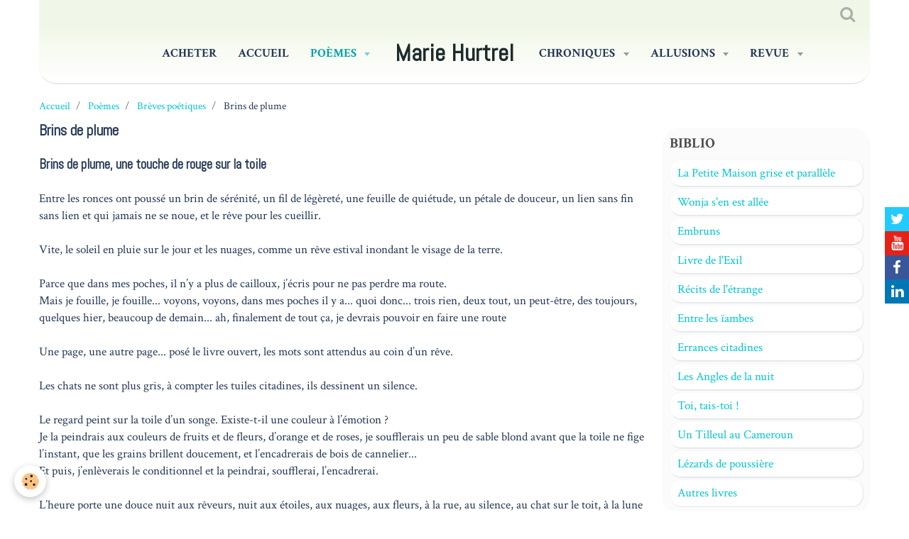

--- FILE ---
content_type: text/html; charset=UTF-8
request_url: https://www.mariehurtrel.com/pages/poemes/breves-poetiques/brins-de-plume.html
body_size: 166173
content:
    <!DOCTYPE html>
<html lang="fr">
    <head>
        <title>Les brins de plume © Marie Hurtrel</title>
        <meta name="theme-color" content="rgba(235, 244, 222, 1)">
        <meta name="msapplication-navbutton-color" content="rgba(235, 244, 222, 1)">
        <meta name="apple-mobile-web-app-capable" content="yes">
        <meta name="apple-mobile-web-app-status-bar-style" content="black-translucent">

        <!-- pretty / punchy -->
<meta http-equiv="Content-Type" content="text/html; charset=utf-8">
<!--[if IE]>
<meta http-equiv="X-UA-Compatible" content="IE=edge">
<![endif]-->
<meta name="viewport" content="width=device-width, initial-scale=1, maximum-scale=1.0, user-scalable=no">
<meta name="msapplication-tap-highlight" content="no">
  <meta property="og:title" content="Les brins de plume © Marie Hurtrel"/>
  <meta property="og:url" content="https://www.mariehurtrel.com/pages/poemes/breves-poetiques/brins-de-plume.html"/>
  <meta property="og:type" content="website"/>
  <meta name="description" content="Les brins de plume sont des poésies courtes inspirées de l'instant.
© Brins de plume de Marie Hurtrel" />
  <meta property="og:description" content="Les brins de plume sont des poésies courtes inspirées de l'instant.
© Brins de plume de Marie Hurtrel"/>
  <meta name="keywords" content="poème, vie, Marie Hurtrel, sens, existentiel, littérature, contemporaine, poésie, livres, édités, brins, plume" />
  <link rel="image_src" href="https://www.mariehurtrel.com/medias/images/Page49-Yaounde-1.jpg" />
  <meta property="og:image" content="https://www.mariehurtrel.com/medias/images/Page49-Yaounde-1.jpg" />
  <link href="//www.mariehurtrel.com/themes/designlines/bottomsite/index.css?v=1762785110" rel="stylesheet">
  <link rel="canonical" href="https://www.mariehurtrel.com/pages/poemes/breves-poetiques/brins-de-plume.html">
<meta name="google-site-verification" content="21wdCWN22ILYNcMd0_ruTGN6IEMGkT6r8n-HonRGUEQ">
<meta name="generator" content="e-monsite (e-monsite.com)">

<link rel="icon" href="https://www.mariehurtrel.com/medias/site/favicon/tendancelecture11.ico">




<meta name="google-site-verification" content="4kkiBofIPg8TJ01mpvf2t4CiKvDVLYpzieRPoIX2v_8" />
<META NAME='revisit-after' CONTENT='1'/>
<META NAME="Identifier-URL" CONTENT="http://www.mariehurtrel.com/" />
<META NAME="Copyright" CONTENT="© mariehurtrel.com" />
<META name="y_key" content="c6a93bf80aad2055" />
<meta name="verify-v1" content="SnCgwyy/u6twjYK27ymZ/DvlvZvPmB71AADubGyd7ug=" />
<meta http-equiv="Content-Type" content="text/html;charset=iso-8859-1" />
<meta name="robots" content="ALL" />
<meta name="author" content="Marie Hurtrel" />
<meta name="language" content="Fr" />
<meta name="Keywords" content="littérature, livres, bibliothèque, poème, chronique, poétique, prose poétique, 
littéraire, Marie Hurtrel, fables, article, parution, poète, roman épistolaire, recueil de poésie, fabuliste, auteur, nouvelliste, 
écrivain, livre, essayiste, essai, philosophie, philosophique, poésie, bouquin, bouquins">
<meta name="msvalidate.01" content="92B48EFEB17C33AA2992F553660D2EEC" />
<script language="JavaScript1.2">
function ejs_nodroit()
    {
    alert('Tous droits réservés.Toute reproduction, copie, traduction, à des fins autres que personnelles, même partielle, sans autorisation préalable et spécifique des auteurs ou ayant droits, est interdite.');
    return(false);
    }
document.oncontextmenu = ejs_nodroit;
</script>




                
                                    
                                    
                
                                                                                                                                                                                                                                                    
            <link href="https://fonts.googleapis.com/css?family=Crimson%20Text:400,700%7CAbel&display=swap" rel="stylesheet">
        
        <link href="https://maxcdn.bootstrapcdn.com/font-awesome/4.7.0/css/font-awesome.min.css" rel="stylesheet">
                <link href="//www.mariehurtrel.com/themes/combined.css?v=6_1665404070_1834" rel="stylesheet">
        
        <!-- EMS FRAMEWORK -->
        <script src="//www.mariehurtrel.com/medias/static/themes/ems_framework/js/jquery.min.js"></script>
        <!-- HTML5 shim and Respond.js for IE8 support of HTML5 elements and media queries -->
        <!--[if lt IE 9]>
        <script src="//www.mariehurtrel.com/medias/static/themes/ems_framework/js/html5shiv.min.js"></script>
        <script src="//www.mariehurtrel.com/medias/static/themes/ems_framework/js/respond.min.js"></script>
        <![endif]-->
                <script src="//www.mariehurtrel.com/medias/static/themes/ems_framework/js/ems-framework.min.js?v=2010"></script>
                <script src="https://www.mariehurtrel.com/themes/content.js?v=6_1665404070_1834&lang=fr"></script>

            <script src="//www.mariehurtrel.com/medias/static/js/rgpd-cookies/jquery.rgpd-cookies.js?v=2010"></script>
    <script>
                                    $(document).ready(function() {
            $.RGPDCookies({
                theme: 'ems_framework',
                site: 'www.mariehurtrel.com',
                privacy_policy_link: '/about/privacypolicy/',
                cookies: [{"id":null,"favicon_url":"https:\/\/ssl.gstatic.com\/analytics\/20210414-01\/app\/static\/analytics_standard_icon.png","enabled":true,"model":"google_analytics","title":"Google Analytics","short_description":"Permet d'analyser les statistiques de consultation de notre site","long_description":"Indispensable pour piloter notre site internet, il permet de mesurer des indicateurs comme l\u2019affluence, les produits les plus consult\u00e9s, ou encore la r\u00e9partition g\u00e9ographique des visiteurs.","privacy_policy_url":"https:\/\/support.google.com\/analytics\/answer\/6004245?hl=fr","slug":"google-analytics"},{"id":null,"favicon_url":"","enabled":true,"model":"addthis","title":"AddThis","short_description":"Partage social","long_description":"Nous utilisons cet outil afin de vous proposer des liens de partage vers des plateformes tiers comme Twitter, Facebook, etc.","privacy_policy_url":"https:\/\/www.oracle.com\/legal\/privacy\/addthis-privacy-policy.html","slug":"addthis"}],
                modal_title: 'Gestion\u0020des\u0020cookies',
                modal_description: 'd\u00E9pose\u0020des\u0020cookies\u0020pour\u0020am\u00E9liorer\u0020votre\u0020exp\u00E9rience\u0020de\u0020navigation,\nmesurer\u0020l\u0027audience\u0020du\u0020site\u0020internet,\u0020afficher\u0020des\u0020publicit\u00E9s\u0020personnalis\u00E9es,\nr\u00E9aliser\u0020des\u0020campagnes\u0020cibl\u00E9es\u0020et\u0020personnaliser\u0020l\u0027interface\u0020du\u0020site.',
                privacy_policy_label: 'Consulter\u0020la\u0020politique\u0020de\u0020confidentialit\u00E9',
                check_all_label: 'Tout\u0020cocher',
                refuse_button: 'Refuser',
                settings_button: 'Param\u00E9trer',
                accept_button: 'Accepter',
                callback: function() {
                    // website google analytics case (with gtag), consent "on the fly"
                    if ('gtag' in window && typeof window.gtag === 'function') {
                        if (window.jsCookie.get('rgpd-cookie-google-analytics') === undefined
                            || window.jsCookie.get('rgpd-cookie-google-analytics') === '0') {
                            gtag('consent', 'update', {
                                'ad_storage': 'denied',
                                'analytics_storage': 'denied'
                            });
                        } else {
                            gtag('consent', 'update', {
                                'ad_storage': 'granted',
                                'analytics_storage': 'granted'
                            });
                        }
                    }
                }
            });
        });
    </script>
        <script async src="https://www.googletagmanager.com/gtag/js?id=G-4VN4372P6E"></script>
<script>
    window.dataLayer = window.dataLayer || [];
    function gtag(){dataLayer.push(arguments);}
    
    gtag('consent', 'default', {
        'ad_storage': 'denied',
        'analytics_storage': 'denied'
    });
    
    gtag('js', new Date());
    gtag('config', 'G-4VN4372P6E');
</script>

        
    <!-- Global site tag (gtag.js) -->
        <script async src="https://www.googletagmanager.com/gtag/js?id=UA-47575704-1"></script>
        <script>
        window.dataLayer = window.dataLayer || [];
        function gtag(){dataLayer.push(arguments);}

gtag('consent', 'default', {
            'ad_storage': 'denied',
            'analytics_storage': 'denied'
        });
        gtag('set', 'allow_ad_personalization_signals', false);
                gtag('js', new Date());
        gtag('config', 'UA-47575704-1');
        gtag('config', 'G-F97ZPVNCGJ');
    </script>

        <style>
        #overlay{position:fixed;top:0;left:0;width:100vw;height:100vh;z-index:1001}
                </style>
        <script type="application/ld+json">
    {
        "@context" : "https://schema.org/",
        "@type" : "WebSite",
        "name" : "Marie Hurtrel",
        "url" : "https://www.mariehurtrel.com/"
    }
</script>
            </head>
    <body id="pages_run_poemes_breves-poetiques_brins-de-plume" class="default fixed-bottom">
        
                        <!-- HEADER -->
        <header id="header" class="navbar container" data-fixed="true" data-margin-top="false" data-margin-bottom="true">
            <div id="header-main" data-padding="true">
                                                                                                                        <!-- menu -->
                <a class="brand hidden-desktop" href="https://www.mariehurtrel.com/" data-position="menu" data-appearance="horizontal">
                                                            <div class="brand-titles">
                                                <span class="brand-title">Marie Hurtrel</span>
                                                                        <div class="brand-subtitle hidden-desktop">Poésie, chroniques, nouvelles</div>
                                            </div>
                                    </a>
                
                                <nav id="menu" class="collapse contains-brand">
                                                                        <ul class="nav navbar-nav">
                    <li>
                <a href="https://www.amazon.fr/s/ref=sr_il_ti_stripbooks?rh=n%3A301061%2Cp_27%3AMarie+HURTREL&sort=relevancerank&ie=UTF8&qid=1488848243&lo=stripbooks"onclick="window.open(this.href);return false;">
                                        Acheter
                </a>
                            </li>
                    <li>
                <a href="http://www.mariehurtrel.com/">
                                        Accueil
                </a>
                            </li>
                    <li class="subnav active">
                <a href="https://www.mariehurtrel.com/pages/poemes/" class="subnav-toggle" data-toggle="subnav" data-animation="slide">
                                        Poèmes
                </a>
                                    <ul class="nav subnav-menu">
                                                    <li class="subnav">
                                <a href="https://www.mariehurtrel.com/pages/poemes/almeidiens/" class="subnav-toggle" data-toggle="subnav" data-animation="slide">
                                    Almeidiens
                                </a>
                                                                    <ul class="nav subnav-menu">
                                                                                    <li>
                                                <a href="https://www.mariehurtrel.com/pages/poemes/almeidiens/la-terre-glisse.html">La terre glisse</a>
                                            </li>
                                                                                    <li>
                                                <a href="https://www.mariehurtrel.com/pages/poemes/almeidiens/te-deranger-un-instant.html">Te déranger un instant</a>
                                            </li>
                                                                                    <li>
                                                <a href="https://www.mariehurtrel.com/pages/poemes/almeidiens/heure-d-almedienne.html">Heure d'Almeidienne</a>
                                            </li>
                                                                                    <li>
                                                <a href="https://www.mariehurtrel.com/pages/poemes/almeidiens/rendez-vous.html">Rendez-vous</a>
                                            </li>
                                                                            </ul>
                                                            </li>
                                                    <li class="subnav">
                                <a href="https://www.mariehurtrel.com/pages/poemes/poemes-en-haiti/" class="subnav-toggle" data-toggle="subnav" data-animation="slide">
                                    Poèmes en Haïti
                                </a>
                                                                    <ul class="nav subnav-menu">
                                                                                    <li>
                                                <a href="https://www.mariehurtrel.com/pages/poemes/poemes-en-haiti/au-bout-du-silence-haiti.html">Au bout du silence, Haïti</a>
                                            </li>
                                                                                    <li>
                                                <a href="https://www.mariehurtrel.com/pages/poemes/poemes-en-haiti/boue-haiti.html">Boue</a>
                                            </li>
                                                                                    <li>
                                                <a href="https://www.mariehurtrel.com/pages/poemes/poemes-en-haiti/o-rage.html">Ô rage</a>
                                            </li>
                                                                                    <li>
                                                <a href="https://www.mariehurtrel.com/pages/poemes/poemes-en-haiti/larmes-d-haiti.html">Larmes d'Haïti</a>
                                            </li>
                                                                            </ul>
                                                            </li>
                                                    <li class="subnav">
                                <a href="https://www.mariehurtrel.com/pages/poemes/empreintes/" class="subnav-toggle" data-toggle="subnav" data-animation="slide">
                                    Empreintes
                                </a>
                                                                    <ul class="nav subnav-menu">
                                                                                    <li>
                                                <a href="https://www.mariehurtrel.com/pages/poemes/empreintes/sous-les-mirages.html">Sous les mirages</a>
                                            </li>
                                                                                    <li>
                                                <a href="https://www.mariehurtrel.com/pages/poemes/empreintes/il-tuera-l-enfant.html">Il tuera l'enfant</a>
                                            </li>
                                                                                    <li>
                                                <a href="https://www.mariehurtrel.com/pages/poemes/empreintes/les-doigts-de-la-mort.html">Les doigts de la mort</a>
                                            </li>
                                                                                    <li>
                                                <a href="https://www.mariehurtrel.com/pages/poemes/empreintes/jusqu-a.html">Jusqu'à</a>
                                            </li>
                                                                            </ul>
                                                            </li>
                                                    <li class="subnav active">
                                <a href="https://www.mariehurtrel.com/pages/poemes/breves-poetiques/" class="subnav-toggle" data-toggle="subnav" data-animation="slide">
                                    Brèves poétiques
                                </a>
                                                                    <ul class="nav subnav-menu">
                                                                                    <li>
                                                <a href="https://www.mariehurtrel.com/pages/poemes/breves-poetiques/brins-de-plume-11.html">Brins de plume 11</a>
                                            </li>
                                                                                    <li class="active">
                                                <a href="https://www.mariehurtrel.com/pages/poemes/breves-poetiques/brins-de-plume.html">Brins de plume</a>
                                            </li>
                                                                                    <li>
                                                <a href="https://www.mariehurtrel.com/pages/poemes/breves-poetiques/brins-de-plume-10.html">Brins de plume 10</a>
                                            </li>
                                                                                    <li>
                                                <a href="https://www.mariehurtrel.com/pages/poemes/breves-poetiques/brins-de-plume-9.html">Brins de plume 9</a>
                                            </li>
                                                                                    <li>
                                                <a href="https://www.mariehurtrel.com/pages/poemes/breves-poetiques/brins-de-plume-8.html">Brins de plume 8</a>
                                            </li>
                                                                                    <li>
                                                <a href="https://www.mariehurtrel.com/pages/poemes/breves-poetiques/brins-de-plume-7.html">Brins de plume 7</a>
                                            </li>
                                                                                    <li>
                                                <a href="https://www.mariehurtrel.com/pages/poemes/breves-poetiques/brins-de-plume-6.html">Brins de plume 6</a>
                                            </li>
                                                                                    <li>
                                                <a href="https://www.mariehurtrel.com/pages/poemes/breves-poetiques/brins-de-plume-5.html">Brins de plume 5</a>
                                            </li>
                                                                                    <li>
                                                <a href="https://www.mariehurtrel.com/pages/poemes/breves-poetiques/brins-de-plume-4.html">Brins de plume 4</a>
                                            </li>
                                                                                    <li>
                                                <a href="https://www.mariehurtrel.com/pages/poemes/breves-poetiques/brins-de-plume-3.html">Brins de plume 3</a>
                                            </li>
                                                                                    <li>
                                                <a href="https://www.mariehurtrel.com/pages/poemes/breves-poetiques/brins-de-plume-2.html">Brins de plume 2</a>
                                            </li>
                                                                                    <li>
                                                <a href="https://www.mariehurtrel.com/pages/poemes/breves-poetiques/brins-de-plume-1.html">Brins de plume 1</a>
                                            </li>
                                                                            </ul>
                                                            </li>
                                                    <li>
                                <a href="https://www.mariehurtrel.com/pages/poemes/silence-de-la-brume.html">
                                    Silence de la brume
                                </a>
                                                            </li>
                                                    <li>
                                <a href="https://www.mariehurtrel.com/pages/poemes/au-dit-an.html">
                                    Au dit an
                                </a>
                                                            </li>
                                                    <li>
                                <a href="https://www.mariehurtrel.com/pages/poemes/un-jardin-si-petit.html">
                                    Un jardin si petit
                                </a>
                                                            </li>
                                                    <li>
                                <a href="https://www.mariehurtrel.com/pages/poemes/l-a-venir-a-la-poussiere-de-fusain.html">
                                    La poussière de fusain
                                </a>
                                                            </li>
                                                    <li>
                                <a href="https://www.mariehurtrel.com/pages/poemes/quelque-chose.html">
                                    Quelque chose
                                </a>
                                                            </li>
                                                    <li>
                                <a href="https://www.mariehurtrel.com/pages/poemes/des-morts-sous-le-tapis.html">
                                    Des morts sous le tapis
                                </a>
                                                            </li>
                                                    <li>
                                <a href="https://www.mariehurtrel.com/pages/poemes/un-delta-plane.html">
                                    Un delta plane
                                </a>
                                                            </li>
                                                    <li>
                                <a href="https://www.mariehurtrel.com/pages/poemes/circonvolutions.html">
                                    Circonvolutions
                                </a>
                                                            </li>
                                                    <li>
                                <a href="https://www.mariehurtrel.com/pages/poemes/burqa.html">
                                    Burqa
                                </a>
                                                            </li>
                                                    <li>
                                <a href="https://www.mariehurtrel.com/pages/poemes/le-palme-revient-au-capitalisme.html">
                                    Palme revient au capitalisme
                                </a>
                                                            </li>
                                                    <li>
                                <a href="https://www.mariehurtrel.com/pages/poemes/brenne.html">
                                    Brenne ?
                                </a>
                                                            </li>
                                                    <li>
                                <a href="https://www.mariehurtrel.com/pages/poemes/routes.html">
                                    Routes
                                </a>
                                                            </li>
                                                    <li>
                                <a href="https://www.mariehurtrel.com/pages/poemes/pour-enoncer-la-liberte.html">
                                    Enoncer la liberté
                                </a>
                                                            </li>
                                                    <li>
                                <a href="https://www.mariehurtrel.com/pages/poemes/maroua.html">
                                    Maroua
                                </a>
                                                            </li>
                                                    <li>
                                <a href="https://www.mariehurtrel.com/pages/poemes/noces-de-silence.html">
                                    Noces de silence
                                </a>
                                                            </li>
                                                    <li>
                                <a href="https://www.mariehurtrel.com/pages/poemes/inconnue.html">
                                    Inconnue
                                </a>
                                                            </li>
                                                    <li>
                                <a href="https://www.mariehurtrel.com/pages/poemes/le-bruit-du-fond.html">
                                    Le bruit du fond
                                </a>
                                                            </li>
                                                    <li>
                                <a href="https://www.mariehurtrel.com/pages/poemes/ce-qui-gene-l-eugene.html">
                                    Ce qui gêne l'eugène
                                </a>
                                                            </li>
                                                    <li>
                                <a href="https://www.mariehurtrel.com/pages/poemes/sale-temps.html">
                                    Sale temps
                                </a>
                                                            </li>
                                                    <li>
                                <a href="https://www.mariehurtrel.com/pages/poemes/notes-lointaines.html">
                                    Notes lointaines
                                </a>
                                                            </li>
                                                    <li>
                                <a href="https://www.mariehurtrel.com/pages/poemes/brouillard.html">
                                    Brouillard
                                </a>
                                                            </li>
                                                    <li>
                                <a href="https://www.mariehurtrel.com/pages/poemes/ombres-horizontales.html">
                                    Ombres horizontales
                                </a>
                                                            </li>
                                                    <li>
                                <a href="https://www.mariehurtrel.com/pages/poemes/ombre.html">
                                    Ombre
                                </a>
                                                            </li>
                                                    <li>
                                <a href="https://www.mariehurtrel.com/pages/poemes/bleuets.html">
                                    Bleuets
                                </a>
                                                            </li>
                                                    <li>
                                <a href="https://www.mariehurtrel.com/pages/poemes/douleur-en-terre.html">
                                    Douleur en terre
                                </a>
                                                            </li>
                                                    <li>
                                <a href="https://www.mariehurtrel.com/pages/poemes/des-tracts.html">
                                    Des tracts
                                </a>
                                                            </li>
                                                    <li>
                                <a href="https://www.mariehurtrel.com/pages/poemes/avec.html">
                                    Avec
                                </a>
                                                            </li>
                                                    <li>
                                <a href="https://www.mariehurtrel.com/pages/poemes/le-bouquet-a-la-vie.html">
                                    Le bouquet à la vie
                                </a>
                                                            </li>
                                                    <li>
                                <a href="https://www.mariehurtrel.com/pages/poemes/poeme-il-faut-que-je-te-dise.html">
                                    Il faut que je te dise...
                                </a>
                                                            </li>
                                                    <li>
                                <a href="https://www.mariehurtrel.com/pages/poemes/la-poire.html">
                                    La poire
                                </a>
                                                            </li>
                                                    <li>
                                <a href="https://www.mariehurtrel.com/pages/poemes/adieu-poete-jean.html">
                                    Poète Jean
                                </a>
                                                            </li>
                                                    <li>
                                <a href="https://www.mariehurtrel.com/pages/poemes/lointain-horizon.html">
                                    Lointain horizon
                                </a>
                                                            </li>
                                                    <li>
                                <a href="https://www.mariehurtrel.com/pages/poemes/poeme-a-deux-quarante.html">
                                    Poème à deux quarante
                                </a>
                                                            </li>
                                                    <li>
                                <a href="https://www.mariehurtrel.com/pages/poemes/vie-insensee.html">
                                    Vie insensée
                                </a>
                                                            </li>
                                                    <li>
                                <a href="https://www.mariehurtrel.com/pages/poemes/o-muse-mon-ame-muse.html">
                                    Ô muse, mon âme muse
                                </a>
                                                            </li>
                                                    <li>
                                <a href="https://www.mariehurtrel.com/pages/poemes/oracle-nocturne.html">
                                    Oracle nocturne
                                </a>
                                                            </li>
                                                    <li>
                                <a href="https://www.mariehurtrel.com/pages/poemes/poeme-delice-insense.html">
                                    Délice insensé
                                </a>
                                                            </li>
                                                    <li>
                                <a href="https://www.mariehurtrel.com/pages/poemes/poeme-chante-doucement.html">
                                    Chante doucement
                                </a>
                                                            </li>
                                                    <li>
                                <a href="https://www.mariehurtrel.com/pages/poemes/poeme-cueille-une-pensee.html">
                                    Cueille une pensée
                                </a>
                                                            </li>
                                            </ul>
                            </li>
                    <li class="subnav">
                <a href="https://www.mariehurtrel.com/pages/chroniques-humaines/" class="subnav-toggle" data-toggle="subnav" data-animation="slide">
                                        Chroniques
                </a>
                                    <ul class="nav subnav-menu">
                                                    <li class="subnav">
                                <a href="https://www.mariehurtrel.com/pages/chroniques-humaines/femmes/" class="subnav-toggle" data-toggle="subnav" data-animation="slide">
                                    Voie de Femmes
                                </a>
                                                                    <ul class="nav subnav-menu">
                                                                                    <li>
                                                <a href="https://www.mariehurtrel.com/pages/chroniques-humaines/femmes/8-mars-2021.html">8 mars 2021</a>
                                            </li>
                                                                                    <li>
                                                <a href="https://www.mariehurtrel.com/pages/chroniques-humaines/femmes/8-mars-2020.html">8 mars 2020</a>
                                            </li>
                                                                                    <li>
                                                <a href="https://www.mariehurtrel.com/pages/chroniques-humaines/femmes/8-mars-2019-on-se-la-refait.html">8 mars 2019, on se la refait</a>
                                            </li>
                                                                                    <li>
                                                <a href="https://www.mariehurtrel.com/pages/chroniques-humaines/femmes/definition-humaniste.html">Définition Humaniste</a>
                                            </li>
                                                                                    <li>
                                                <a href="https://www.mariehurtrel.com/pages/chroniques-humaines/femmes/ma-soeur-algerienne.html">Ma soeur algérienne</a>
                                            </li>
                                                                                    <li>
                                                <a href="https://www.mariehurtrel.com/pages/chroniques-humaines/femmes/8-mars-2015.html">8 de mars 2015</a>
                                            </li>
                                                                                    <li>
                                                <a href="https://www.mariehurtrel.com/pages/prefaces/anne-ex-recoit-une-censure.html">Toi, tais-toi ! Censuré !</a>
                                            </li>
                                                                                    <li>
                                                <a href="https://www.mariehurtrel.com/pages/chroniques-humaines/femmes/8-mars-2014.html">8 mars 2014</a>
                                            </li>
                                                                                    <li>
                                                <a href="https://www.mariehurtrel.com/pages/chroniques-humaines/femmes/je-suis-feministe.html">Je suis féministe</a>
                                            </li>
                                                                                    <li>
                                                <a href="https://www.mariehurtrel.com/pages/chroniques-humaines/femmes/un-huit-comme-en-sang.html">Un huit, comme en sang</a>
                                            </li>
                                                                                    <li>
                                                <a href="https://www.mariehurtrel.com/pages/chroniques-humaines/femmes/il-n-y-a-pas-de-fetes-des-femmes.html">Il n'y a pas fêtes des femmes</a>
                                            </li>
                                                                                    <li>
                                                <a href="https://www.mariehurtrel.com/pages/chroniques-humaines/femmes/un-jour-en-forme-de-8-mars-des-raisons-humaines.html">Un jour en forme de 8 mars</a>
                                            </li>
                                                                                    <li>
                                                <a href="https://www.mariehurtrel.com/pages/chroniques-humaines/femmes/question-de-genre-ou-de-derangement.html">Genre ou dérangement</a>
                                            </li>
                                                                                    <li>
                                                <a href="https://www.mariehurtrel.com/pages/chroniques-humaines/femmes/parite-le-poids-des-gonades.html">Parité, le poids des gonades</a>
                                            </li>
                                                                                    <li>
                                                <a href="https://www.mariehurtrel.com/pages/chroniques-humaines/femmes/journee-des-femmes-8-mars.html">8 mars 2011</a>
                                            </li>
                                                                                    <li>
                                                <a href="https://www.mariehurtrel.com/pages/chroniques-humaines/femmes/imperialisme-du-sexe.html">Impérialisme du sexe</a>
                                            </li>
                                                                                    <li>
                                                <a href="https://www.mariehurtrel.com/pages/chroniques-humaines/femmes/altermondialisme-et-feminisme-1.html">Altermondialisme et Féminisme</a>
                                            </li>
                                                                                    <li>
                                                <a href="https://www.mariehurtrel.com/pages/chroniques-humaines/femmes/violence-intersex.html">Violence intersex</a>
                                            </li>
                                                                                    <li>
                                                <a href="https://www.mariehurtrel.com/pages/chroniques-humaines/femmes/lettre-feministe.html">Lettre féministe</a>
                                            </li>
                                                                            </ul>
                                                            </li>
                                                    <li class="subnav">
                                <a href="https://www.mariehurtrel.com/pages/chroniques-humaines/faites-fetes-faites/" class="subnav-toggle" data-toggle="subnav" data-animation="slide">
                                    Faites fêtes faites
                                </a>
                                                                    <ul class="nav subnav-menu">
                                                                                    <li>
                                                <a href="https://www.mariehurtrel.com/pages/chroniques-humaines/faites-fetes-faites/heureux-noel-aux-intermediaires.html">Bon Noël aux intermédiaires</a>
                                            </li>
                                                                                    <li>
                                                <a href="https://www.mariehurtrel.com/pages/chroniques-humaines/faites-fetes-faites/bientot-noel-et-alors.html">Bientôt Noël, et alors ?</a>
                                            </li>
                                                                                    <li>
                                                <a href="https://www.mariehurtrel.com/pages/chroniques-humaines/faites-fetes-faites/juste-un-miroir-et-2020.html">Juste un miroir et 2020</a>
                                            </li>
                                                                                    <li>
                                                <a href="https://www.mariehurtrel.com/pages/chroniques-humaines/faites-fetes-faites/noel-au-bal-con.html">Noël au bal con</a>
                                            </li>
                                                                                    <li>
                                                <a href="https://www.mariehurtrel.com/pages/chroniques-humaines/faites-fetes-faites/que-reste-t-il-pour-2018.html">Que reste-t-il pour 2018</a>
                                            </li>
                                                                                    <li>
                                                <a href="https://www.mariehurtrel.com/pages/chroniques-humaines/faites-fetes-faites/de-voeux-a-voeux-resister.html">De voeux à voeux, résister</a>
                                            </li>
                                                                                    <li>
                                                <a href="https://www.mariehurtrel.com/pages/chroniques-humaines/faites-fetes-faites/hocquet-de-l-an.html">Hocquet de l'an</a>
                                            </li>
                                                                                    <li>
                                                <a href="https://www.mariehurtrel.com/pages/chroniques-humaines/faites-fetes-faites/a-2016.html">A 2016</a>
                                            </li>
                                                                                    <li>
                                                <a href="https://www.mariehurtrel.com/pages/chroniques-humaines/faites-fetes-faites/halloween-et-decadence.html">Halloween et décadence</a>
                                            </li>
                                                                                    <li>
                                                <a href="https://www.mariehurtrel.com/pages/chroniques-humaines/faites-fetes-faites/pas-de-bon-noel.html">Pas de bon Noël</a>
                                            </li>
                                                                                    <li>
                                                <a href="https://www.mariehurtrel.com/pages/chroniques-humaines/faites-fetes-faites/au-temps-venu.html">Au temps venu (Avent)</a>
                                            </li>
                                                                                    <li>
                                                <a href="https://www.mariehurtrel.com/pages/chroniques-humaines/faites-fetes-faites/noel.html">Noël</a>
                                            </li>
                                                                                    <li>
                                                <a href="https://www.mariehurtrel.com/pages/chroniques-humaines/faites-fetes-faites/autre-an-en-emporte-l-espoir.html">Autre an en emporte l'espoir</a>
                                            </li>
                                                                                    <li>
                                                <a href="https://www.mariehurtrel.com/pages/chroniques-humaines/faites-fetes-faites/l-heure-du-voeu-de-l-heur-et-reciproquement.html">L'heure du voeu de l'heur</a>
                                            </li>
                                                                                    <li>
                                                <a href="https://www.mariehurtrel.com/pages/chroniques-humaines/faites-fetes-faites/le-juste-canard-ou-noel-aux-lardons.html">Juste canard, Noël aux lardons</a>
                                            </li>
                                                                                    <li>
                                                <a href="https://www.mariehurtrel.com/pages/chroniques-humaines/faites-fetes-faites/lettre-egoiste-au-pere-noel.html">Lettre égoïste au Père Noël</a>
                                            </li>
                                                                                    <li>
                                                <a href="https://www.mariehurtrel.com/pages/chroniques-humaines/faites-fetes-faites/pour-2011-je-nous-souhaite-de-vouloir.html">Je nous souhaite de vouloir</a>
                                            </li>
                                                                            </ul>
                                                            </li>
                                                    <li class="subnav">
                                <a href="https://www.mariehurtrel.com/pages/chroniques-humaines/philothique/" class="subnav-toggle" data-toggle="subnav" data-animation="slide">
                                    Philothique
                                </a>
                                                                    <ul class="nav subnav-menu">
                                                                                    <li>
                                                <a href="https://www.mariehurtrel.com/pages/chroniques-humaines/philothique/le-poids-des-morts.html">Le poids des morts</a>
                                            </li>
                                                                                    <li>
                                                <a href="https://www.mariehurtrel.com/pages/chroniques-humaines/philothique/gerce.html">Gerce</a>
                                            </li>
                                                                                    <li>
                                                <a href="https://www.mariehurtrel.com/pages/chroniques-humaines/philothique/melange.html">Mélange</a>
                                            </li>
                                                                                    <li>
                                                <a href="https://www.mariehurtrel.com/pages/chroniques-humaines/philothique/le-courage-et-la-force.html">Le courage et la force</a>
                                            </li>
                                                                                    <li>
                                                <a href="https://www.mariehurtrel.com/pages/chroniques-humaines/philothique/au-dela-de-la-douleur.html">Au-delà de la douleur</a>
                                            </li>
                                                                                    <li>
                                                <a href="https://www.mariehurtrel.com/pages/chroniques-humaines/philothique/de-la-mort.html">De la mort</a>
                                            </li>
                                                                                    <li>
                                                <a href="https://www.mariehurtrel.com/pages/chroniques-humaines/philothique/de-l-engagement.html">De l'engagement</a>
                                            </li>
                                                                                    <li>
                                                <a href="https://www.mariehurtrel.com/pages/chroniques-humaines/philothique/l-anarchiste.html">L'Anarchiste</a>
                                            </li>
                                                                                    <li>
                                                <a href="https://www.mariehurtrel.com/pages/proses-poetiques/fables/le-vieux-et-la-fiancee.html">Le vieux et la fiancée</a>
                                            </li>
                                                                                    <li>
                                                <a href="https://www.mariehurtrel.com/pages/chroniques-humaines/philothique/quand-le-il-serait.html">Quand bien même Il serait</a>
                                            </li>
                                                                                    <li>
                                                <a href="https://www.mariehurtrel.com/pages/chroniques-humaines/philothique/a-contre-haine.html">A contre-haine</a>
                                            </li>
                                                                                    <li>
                                                <a href="https://www.mariehurtrel.com/pages/chroniques-humaines/philothique/tous-saints.html">Tous saints</a>
                                            </li>
                                                                                    <li>
                                                <a href="https://www.mariehurtrel.com/pages/chroniques-humaines/philothique/sans-parole.html">Sans parole</a>
                                            </li>
                                                                                    <li>
                                                <a href="https://www.mariehurtrel.com/pages/chroniques-humaines/philothique/de-la-television.html">De la télévision</a>
                                            </li>
                                                                                    <li>
                                                <a href="https://www.mariehurtrel.com/pages/chroniques-humaines/philothique/cher-narcisse-aux-dents-longues.html">Cher Narcisse</a>
                                            </li>
                                                                                    <li>
                                                <a href="https://www.mariehurtrel.com/pages/chroniques-humaines/philothique/presence-corpus.html">Présence corpus</a>
                                            </li>
                                                                                    <li>
                                                <a href="https://www.mariehurtrel.com/pages/chroniques-humaines/philothique/de-l-amour-et-de-l-humain.html">De l’amour et de l’humain</a>
                                            </li>
                                                                                    <li>
                                                <a href="https://www.mariehurtrel.com/pages/chroniques-humaines/philothique/pieu-pieu.html">Pieu pieu</a>
                                            </li>
                                                                                    <li>
                                                <a href="https://www.mariehurtrel.com/pages/chroniques-humaines/philothique/un-jour-les-hommes.html">Un jour, les hommes</a>
                                            </li>
                                                                                    <li>
                                                <a href="https://www.mariehurtrel.com/pages/chroniques-humaines/philothique/l-amour-qui-ecrit-l-anarchie.html">L'amour qui écrit l'Anarchie</a>
                                            </li>
                                                                            </ul>
                                                            </li>
                                                    <li class="subnav">
                                <a href="https://www.mariehurtrel.com/pages/chroniques-humaines/poids-de-mots/" class="subnav-toggle" data-toggle="subnav" data-animation="slide">
                                    Poids de mots
                                </a>
                                                                    <ul class="nav subnav-menu">
                                                                                    <li>
                                                <a href="https://www.mariehurtrel.com/pages/chroniques-humaines/poids-de-mots/de-la-langue-inclusive.html">De la langue inclusive</a>
                                            </li>
                                                                                    <li>
                                                <a href="https://www.mariehurtrel.com/pages/chroniques-humaines/poids-de-mots/les-malins-et-les-gourdasses.html">Les Malins et les Gourdasses</a>
                                            </li>
                                                                                    <li>
                                                <a href="https://www.mariehurtrel.com/pages/chroniques-humaines/poids-de-mots/prends-gard-a-toi.html">Prends Gard à toi !</a>
                                            </li>
                                                                                    <li>
                                                <a href="https://www.mariehurtrel.com/pages/chroniques-humaines/poids-de-mots/des-vols-et-des-mots.html">Des vols et des mots</a>
                                            </li>
                                                                                    <li>
                                                <a href="https://www.mariehurtrel.com/pages/chroniques-humaines/poids-de-mots/editions-machins-de-truc.html">Editions Machins de Truc</a>
                                            </li>
                                                                                    <li>
                                                <a href="https://www.mariehurtrel.com/pages/chroniques-humaines/poids-de-mots/a-force-de-force.html">A force de force</a>
                                            </li>
                                                                                    <li>
                                                <a href="https://www.mariehurtrel.com/pages/chroniques-humaines/poids-de-mots/annonay-de-milo.html">Annonay de Milo</a>
                                            </li>
                                                                                    <li>
                                                <a href="https://www.mariehurtrel.com/pages/chroniques-humaines/poids-de-mots/violence-en-heritage.html">Violence en héritage</a>
                                            </li>
                                                                                    <li>
                                                <a href="https://www.mariehurtrel.com/pages/chroniques-humaines/poids-de-mots/de-la-demarche-des-bien-pensants-bien-pansus.html">La démarche des bien-pensants</a>
                                            </li>
                                                                            </ul>
                                                            </li>
                                                    <li class="subnav">
                                <a href="https://www.mariehurtrel.com/pages/chroniques-humaines/opinions-2/" class="subnav-toggle" data-toggle="subnav" data-animation="slide">
                                    Poéthique
                                </a>
                                                                    <ul class="nav subnav-menu">
                                                                                    <li>
                                                <a href="https://www.mariehurtrel.com/pages/chroniques-humaines/opinions-2/les-semelles-de-la-poesie.html">Les semelles de la poésie</a>
                                            </li>
                                                                                    <li>
                                                <a href="https://www.mariehurtrel.com/pages/chroniques-humaines/opinions-2/de-la-musique-et-de-la-rime.html">De la musique et de la rime</a>
                                            </li>
                                                                                    <li>
                                                <a href="https://www.mariehurtrel.com/pages/chroniques-humaines/opinions-2/art-fouille.html">Art fouille</a>
                                            </li>
                                                                                    <li>
                                                <a href="https://www.mariehurtrel.com/pages/chroniques-humaines/opinions-2/dire-la-poesie.html">Dire la poésie</a>
                                            </li>
                                                                                    <li>
                                                <a href="https://www.mariehurtrel.com/pages/chroniques-humaines/opinions-2/poesie-langue-natale.html">Poésie, langue natale</a>
                                            </li>
                                                                                    <li>
                                                <a href="https://www.mariehurtrel.com/pages/chroniques-humaines/opinions-2/parler-d-un-livre.html">Parler d'un livre</a>
                                            </li>
                                                                                    <li>
                                                <a href="https://www.mariehurtrel.com/pages/chroniques-humaines/opinions-2/pourquoi-pas-la-poesie.html">Pourquoi pas la poésie</a>
                                            </li>
                                                                                    <li>
                                                <a href="https://www.mariehurtrel.com/pages/chroniques-humaines/opinions-2/art-fascination.html">Art, fascination ?</a>
                                            </li>
                                                                                    <li>
                                                <a href="https://www.mariehurtrel.com/pages/chroniques-humaines/opinions-2/salaire-de-la-creation.html">Salaire de la création</a>
                                            </li>
                                                                                    <li>
                                                <a href="https://www.mariehurtrel.com/pages/chroniques-humaines/opinions-2/l-arbre-et-la-de-terre.html">L'arbre et la dé-terre</a>
                                            </li>
                                                                                    <li>
                                                <a href="https://www.mariehurtrel.com/pages/chroniques-humaines/opinions-2/du-jugement-en-poesie.html">Du jugement en poésie</a>
                                            </li>
                                                                                    <li>
                                                <a href="https://www.mariehurtrel.com/pages/chroniques-humaines/opinions-2/prose-he-le-livre.html">Hé, le livre !</a>
                                            </li>
                                                                            </ul>
                                                            </li>
                                                    <li class="subnav">
                                <a href="https://www.mariehurtrel.com/pages/chroniques-humaines/par-cours/" class="subnav-toggle" data-toggle="subnav" data-animation="slide">
                                    Par cours
                                </a>
                                                                    <ul class="nav subnav-menu">
                                                                                    <li>
                                                <a href="https://www.mariehurtrel.com/pages/chroniques-humaines/par-cours/reflexions-13.html">Réflexions 13</a>
                                            </li>
                                                                                    <li>
                                                <a href="https://www.mariehurtrel.com/pages/chroniques-humaines/par-cours/reflexions-12.html">Réflexions 12</a>
                                            </li>
                                                                                    <li>
                                                <a href="https://www.mariehurtrel.com/pages/chroniques-humaines/par-cours/reflexions-marie-hurtrel.html">Réflexions 11</a>
                                            </li>
                                                                                    <li>
                                                <a href="https://www.mariehurtrel.com/pages/chroniques-humaines/par-cours/reflexions-10.html">Réflexions 10</a>
                                            </li>
                                                                                    <li>
                                                <a href="https://www.mariehurtrel.com/pages/chroniques-humaines/par-cours/reflexions-9.html">Réflexions 9</a>
                                            </li>
                                                                                    <li>
                                                <a href="https://www.mariehurtrel.com/pages/chroniques-humaines/par-cours/reflexions-8.html">Réflexions 8</a>
                                            </li>
                                                                                    <li>
                                                <a href="https://www.mariehurtrel.com/pages/chroniques-humaines/par-cours/reflexions-7.html">Réflexions 7</a>
                                            </li>
                                                                                    <li>
                                                <a href="https://www.mariehurtrel.com/pages/chroniques-humaines/par-cours/reflexions-6.html">Réflexions 6</a>
                                            </li>
                                                                                    <li>
                                                <a href="https://www.mariehurtrel.com/pages/chroniques-humaines/par-cours/reflexions-5.html">Réflexions 5</a>
                                            </li>
                                                                                    <li>
                                                <a href="https://www.mariehurtrel.com/pages/chroniques-humaines/par-cours/reflexions-4.html">Réflexions 4</a>
                                            </li>
                                                                                    <li>
                                                <a href="https://www.mariehurtrel.com/pages/chroniques-humaines/par-cours/reflexions-3.html">Réflexions 3</a>
                                            </li>
                                                                                    <li>
                                                <a href="https://www.mariehurtrel.com/pages/chroniques-humaines/par-cours/reflexions-2.html">Réflexions 2</a>
                                            </li>
                                                                                    <li>
                                                <a href="https://www.mariehurtrel.com/pages/chroniques-humaines/par-cours/reflexions-1.html">Réflexions 1</a>
                                            </li>
                                                                            </ul>
                                                            </li>
                                            </ul>
                            </li>
                    <li class="subnav">
                <a href="https://www.mariehurtrel.com/pages/politiques-allusions/" class="subnav-toggle" data-toggle="subnav" data-animation="slide">
                                        Allusions
                </a>
                                    <ul class="nav subnav-menu">
                                                    <li>
                                <a href="https://www.mariehurtrel.com/pages/politiques-allusions/insupportable-soumission.html">
                                    Insupportable soumission
                                </a>
                                                            </li>
                                                    <li>
                                <a href="https://www.mariehurtrel.com/pages/politiques-allusions/pour-l-image-et-pour-l-ancre.html">
                                    Pour l'image et pour l'ancre
                                </a>
                                                            </li>
                                                    <li>
                                <a href="https://www.mariehurtrel.com/pages/politiques-allusions/n-importe-ou-il-court.html">
                                    N'importe où il court
                                </a>
                                                            </li>
                                                    <li>
                                <a href="https://www.mariehurtrel.com/pages/politiques-allusions/coulisses.html">
                                    Coulisses
                                </a>
                                                            </li>
                                                    <li>
                                <a href="https://www.mariehurtrel.com/pages/politiques-allusions/les-mauvais-comediens.html">
                                    Les mauvais comédiens
                                </a>
                                                            </li>
                                                    <li>
                                <a href="https://www.mariehurtrel.com/pages/politiques-allusions/le-bon-tas.html">
                                    Le bon tas
                                </a>
                                                            </li>
                                                    <li>
                                <a href="https://www.mariehurtrel.com/pages/politiques-allusions/diversion-toujours.html">
                                    Diversion toujours
                                </a>
                                                            </li>
                                                    <li>
                                <a href="https://www.mariehurtrel.com/pages/politiques-allusions/ils-ont-cru.html">
                                    Ils ont cru
                                </a>
                                                            </li>
                                                    <li>
                                <a href="https://www.mariehurtrel.com/pages/politiques-allusions/paniques-utiles.html">
                                    Paniques utiles
                                </a>
                                                            </li>
                                                    <li>
                                <a href="https://www.mariehurtrel.com/pages/politiques-allusions/qu-importe.html">
                                    Qu'importe
                                </a>
                                                            </li>
                                                    <li>
                                <a href="https://www.mariehurtrel.com/pages/politiques-allusions/nous-vendre-la-pluie.html">
                                    Nous vendre la pluie
                                </a>
                                                            </li>
                                                    <li>
                                <a href="https://www.mariehurtrel.com/pages/politiques-allusions/2022-hors-du-tombereau.html">
                                    2022 hors du tombereau ?
                                </a>
                                                            </li>
                                                    <li>
                                <a href="https://www.mariehurtrel.com/pages/politiques-allusions/la-badine-et-le-patou.html">
                                    La Badine et le Patou
                                </a>
                                                            </li>
                                                    <li>
                                <a href="https://www.mariehurtrel.com/pages/politiques-allusions/peut-on-resister-sans-resister.html">
                                    Peut-on résister sans résister
                                </a>
                                                            </li>
                                                    <li>
                                <a href="https://www.mariehurtrel.com/pages/politiques-allusions/pas-de-vague.html">
                                    Pas de vague
                                </a>
                                                            </li>
                                                    <li>
                                <a href="https://www.mariehurtrel.com/pages/politiques-allusions/histoire-de-con-fiance.html">
                                    Histoire de con fiance
                                </a>
                                                            </li>
                                                    <li>
                                <a href="https://www.mariehurtrel.com/pages/politiques-allusions/faut-il-attendre-godot.html">
                                    Faut-il attendre Godot ?
                                </a>
                                                            </li>
                                                    <li>
                                <a href="https://www.mariehurtrel.com/pages/politiques-allusions/mut-i-men-a-wulu-a-i-dje-i-bo-ma.html">
                                    Mut i mèn a wulu a i djé i bo
                                </a>
                                                            </li>
                                                    <li>
                                <a href="https://www.mariehurtrel.com/pages/politiques-allusions/discernement-dans-la-bergerie.html">
                                    Discernement dans la bergerie
                                </a>
                                                            </li>
                                                    <li>
                                <a href="https://www.mariehurtrel.com/pages/politiques-allusions/chien-qui-pisse.html">
                                    Chien qui pisse
                                </a>
                                                            </li>
                                                    <li>
                                <a href="https://www.mariehurtrel.com/pages/politiques-allusions/licou.html">
                                    Licou
                                </a>
                                                            </li>
                                                    <li>
                                <a href="https://www.mariehurtrel.com/pages/politiques-allusions/traitement-du-co-vide.html">
                                    Traitement du co-vide
                                </a>
                                                            </li>
                                                    <li>
                                <a href="https://www.mariehurtrel.com/pages/politiques-allusions/morts-par-economie.html">
                                    Morts par économie
                                </a>
                                                            </li>
                                                    <li>
                                <a href="https://www.mariehurtrel.com/pages/politiques-allusions/le-blanc-voit-rouge.html">
                                    Le Blanc voit ROUGE
                                </a>
                                                            </li>
                                                    <li>
                                <a href="https://www.mariehurtrel.com/pages/politiques-allusions/les-pervers.html">
                                    Les pervers
                                </a>
                                                            </li>
                                                    <li>
                                <a href="https://www.mariehurtrel.com/pages/politiques-allusions/demandez-vous-chaque-matin.html">
                                    Demandez-vous chaque matin
                                </a>
                                                            </li>
                                                    <li>
                                <a href="https://www.mariehurtrel.com/pages/politiques-allusions/la-legion-de-bachar.html">
                                    La légion de Bachar
                                </a>
                                                            </li>
                                                    <li>
                                <a href="https://www.mariehurtrel.com/pages/politiques-allusions/de-la-consideration-du-peuple.html">
                                    De la considération du peuple
                                </a>
                                                            </li>
                                                    <li>
                                <a href="https://www.mariehurtrel.com/pages/politiques-allusions/il-va-faire-froid.html">
                                    Il va faire froid
                                </a>
                                                            </li>
                                                    <li>
                                <a href="https://www.mariehurtrel.com/pages/politiques-allusions/le-racisme-est-un-delit.html">
                                    Le racisme est un délit
                                </a>
                                                            </li>
                                                    <li>
                                <a href="https://www.mariehurtrel.com/pages/politiques-allusions/sans-commandements.html">
                                    Sans commandements
                                </a>
                                                            </li>
                                                    <li>
                                <a href="https://www.mariehurtrel.com/pages/politiques-allusions/affaire-de-la-diversion.html">
                                    Affaire de la diversion
                                </a>
                                                            </li>
                                                    <li>
                                <a href="https://www.mariehurtrel.com/pages/politiques-allusions/principe-de-pre-caution.html">
                                    Principe de pré-caution
                                </a>
                                                            </li>
                                                    <li>
                                <a href="https://www.mariehurtrel.com/pages/politiques-allusions/enclave-derogatoire.html">
                                    Enclave dérogatoire
                                </a>
                                                            </li>
                                                    <li>
                                <a href="https://www.mariehurtrel.com/pages/politiques-allusions/des-artifices-contre-la-liberte.html">
                                    Artifices
                                </a>
                                                            </li>
                                                    <li>
                                <a href="https://www.mariehurtrel.com/pages/politiques-allusions/recette-de-saison.html">
                                    Recette de saison
                                </a>
                                                            </li>
                                                    <li>
                                <a href="https://www.mariehurtrel.com/pages/politiques-allusions/fraternite.html">
                                    Fraternité
                                </a>
                                                            </li>
                                                    <li>
                                <a href="https://www.mariehurtrel.com/pages/politiques-allusions/face-a-la-confusion.html">
                                    Face à la confusion
                                </a>
                                                            </li>
                                                    <li>
                                <a href="https://www.mariehurtrel.com/pages/politiques-allusions/charlibre.html">
                                    CHARLIBRE
                                </a>
                                                            </li>
                                                    <li>
                                <a href="https://www.mariehurtrel.com/pages/politiques-allusions/reponse-a-jean-pateau.html">
                                    Réponse à Dom Pateau
                                </a>
                                                            </li>
                                                    <li>
                                <a href="https://www.mariehurtrel.com/pages/politiques-allusions/reponse-au-maire-de-fontgombault.html">
                                    Réponse au maire
                                </a>
                                                            </li>
                                                    <li>
                                <a href="https://www.mariehurtrel.com/pages/politiques-allusions/l-opportuniste.html">
                                    L'opportuniste
                                </a>
                                                            </li>
                                                    <li>
                                <a href="https://www.mariehurtrel.com/pages/politiques-allusions/a-fontgombault-du-mariage.html">
                                    A Fontgombault, du mariage
                                </a>
                                                            </li>
                                                    <li>
                                <a href="https://www.mariehurtrel.com/pages/politiques-allusions/du-mariage-et-de-son-evolution.html">
                                    Du mariage et de son évolution
                                </a>
                                                            </li>
                                                    <li>
                                <a href="https://www.mariehurtrel.com/pages/politiques-allusions/du-mariage.html">
                                    Du mariage
                                </a>
                                                            </li>
                                                    <li>
                                <a href="https://www.mariehurtrel.com/pages/politiques-allusions/le-sens-des-priorites.html">
                                    Le sens des priorités
                                </a>
                                                            </li>
                                                    <li>
                                <a href="https://www.mariehurtrel.com/pages/politiques-allusions/sommes-nous-enfin-assez-desesperes.html">
                                    Sommes-nous enfin désespérés
                                </a>
                                                            </li>
                                                    <li>
                                <a href="https://www.mariehurtrel.com/pages/politiques-allusions/manipulection.html">
                                    Manipulection
                                </a>
                                                            </li>
                                                    <li>
                                <a href="https://www.mariehurtrel.com/pages/politiques-allusions/de-la-demo-n-cratie.html">
                                    De la démo(n)cratie
                                </a>
                                                            </li>
                                                    <li>
                                <a href="https://www.mariehurtrel.com/pages/politiques-allusions/grammaire-a-niveaux.html">
                                    Grammaire à niveaux
                                </a>
                                                            </li>
                                                    <li>
                                <a href="https://www.mariehurtrel.com/pages/politiques-allusions/ecrirage.html">
                                    Ecrirage
                                </a>
                                                            </li>
                                                    <li>
                                <a href="https://www.mariehurtrel.com/pages/politiques-allusions/des-symboles.html">
                                    Des symboles
                                </a>
                                                            </li>
                                                    <li>
                                <a href="https://www.mariehurtrel.com/pages/politiques-allusions/reve-aux-solutions.html">
                                    Rêve aux solutions
                                </a>
                                                            </li>
                                                    <li>
                                <a href="https://www.mariehurtrel.com/pages/politiques-allusions/illusion-d-optique-et-consumerisme.html">
                                    Illusion d'optique
                                </a>
                                                            </li>
                                            </ul>
                            </li>
                    <li class="subnav">
                <a href="https://www.mariehurtrel.com/pages/revue-sans-detail/" class="subnav-toggle" data-toggle="subnav" data-animation="slide">
                                        Revue
                </a>
                                    <ul class="nav subnav-menu">
                                                    <li>
                                <a href="https://www.mariehurtrel.com/pages/revue-sans-detail/il-suffit-de-dire.html">
                                    Il suffit de dire
                                </a>
                                                            </li>
                                                    <li>
                                <a href="https://www.mariehurtrel.com/pages/revue-sans-detail/tellement-chaud.html">
                                    Tellement chaud
                                </a>
                                                            </li>
                                                    <li>
                                <a href="https://www.mariehurtrel.com/pages/revue-sans-detail/le-poisson-et-le-neant.html">
                                    Le Poisson et le Néant
                                </a>
                                                            </li>
                                                    <li>
                                <a href="https://www.mariehurtrel.com/pages/revue-sans-detail/ornements.html">
                                    Ornements
                                </a>
                                                            </li>
                                                    <li>
                                <a href="https://www.mariehurtrel.com/pages/revue-sans-detail/sur-la-scene-exposee.html">
                                    Sur la scène exposée
                                </a>
                                                            </li>
                                                    <li>
                                <a href="https://www.mariehurtrel.com/pages/revue-sans-detail/rectificatif.html">
                                    Rectificatif
                                </a>
                                                            </li>
                                                    <li>
                                <a href="https://www.mariehurtrel.com/pages/revue-sans-detail/absent-de-la-table.html">
                                    Absent de la table
                                </a>
                                                            </li>
                                                    <li>
                                <a href="https://www.mariehurtrel.com/pages/revue-sans-detail/ceremonie-d-ouverture-des-jo-2024.html">
                                    Cérémonie des JO 2024
                                </a>
                                                            </li>
                                                    <li>
                                <a href="https://www.mariehurtrel.com/pages/revue-sans-detail/suivre-et-se-taire.html">
                                    Suivre et se taire
                                </a>
                                                            </li>
                                                    <li>
                                <a href="https://www.mariehurtrel.com/pages/revue-sans-detail/bloc-notes.html">
                                    Bloc-notes
                                </a>
                                                            </li>
                                                    <li>
                                <a href="https://www.mariehurtrel.com/pages/revue-sans-detail/la-passiflore-fleurit-encore.html">
                                    La Passiflore fleurit encore
                                </a>
                                                            </li>
                                                    <li>
                                <a href="https://www.mariehurtrel.com/pages/revue-sans-detail/des-combats.html">
                                    Des Combats
                                </a>
                                                            </li>
                                                    <li>
                                <a href="https://www.mariehurtrel.com/pages/revue-sans-detail/lettre-a.html">
                                    Réseaux de la discorde
                                </a>
                                                            </li>
                                                    <li>
                                <a href="https://www.mariehurtrel.com/pages/revue-sans-detail/rendez-vous-compte.html">
                                    Rendez-vous compte
                                </a>
                                                            </li>
                                                    <li>
                                <a href="https://www.mariehurtrel.com/pages/revue-sans-detail/l-enigme-des-cinq-raisons.html">
                                    L'Enigme des cinq raisons
                                </a>
                                                            </li>
                                                    <li>
                                <a href="https://www.mariehurtrel.com/pages/revue-sans-detail/bonne-continuation-en-enfer.html">
                                    Bonne continuation en enfer
                                </a>
                                                            </li>
                                                    <li>
                                <a href="https://www.mariehurtrel.com/pages/revue-sans-detail/du-vivant-code.html">
                                    Du vivant codé
                                </a>
                                                            </li>
                                                    <li>
                                <a href="https://www.mariehurtrel.com/pages/revue-sans-detail/quel-est-ce-monde.html">
                                    Quel est ce monde
                                </a>
                                                            </li>
                                                    <li>
                                <a href="https://www.mariehurtrel.com/pages/revue-sans-detail/parallele.html">
                                    Parallèle
                                </a>
                                                            </li>
                                                    <li>
                                <a href="https://www.mariehurtrel.com/pages/revue-sans-detail/estampille.html">
                                    Au nom de l'Estampille
                                </a>
                                                            </li>
                                                    <li>
                                <a href="https://www.mariehurtrel.com/pages/revue-sans-detail/un-petit-plus-dans-le-quotidien.html">
                                    Petit plus dans le quotidien
                                </a>
                                                            </li>
                                                    <li>
                                <a href="https://www.mariehurtrel.com/pages/revue-sans-detail/tant-pis-pour-les-autres.html">
                                    Tant pis pour les autres
                                </a>
                                                            </li>
                                                    <li>
                                <a href="https://www.mariehurtrel.com/pages/revue-sans-detail/deux-ans-de-supercherie.html">
                                    Deux ans de supercherie
                                </a>
                                                            </li>
                                                    <li>
                                <a href="https://www.mariehurtrel.com/pages/revue-sans-detail/de-l-etiquetage.html">
                                    De l'étiquetage
                                </a>
                                                            </li>
                                                    <li>
                                <a href="https://www.mariehurtrel.com/pages/revue-sans-detail/sans-pass-machin.html">
                                    Sans pass-machin
                                </a>
                                                            </li>
                                                    <li>
                                <a href="https://www.mariehurtrel.com/pages/revue-sans-detail/source-et-consequences.html">
                                    Source et conséquences
                                </a>
                                                            </li>
                                                    <li>
                                <a href="https://www.mariehurtrel.com/pages/revue-sans-detail/l-heure-de-la-cueillette.html">
                                    L'heure de la cueillette
                                </a>
                                                            </li>
                                                    <li>
                                <a href="https://www.mariehurtrel.com/pages/revue-sans-detail/ne-vous-inquietez-pas.html">
                                    Ne vous inquiétez pas
                                </a>
                                                            </li>
                                                    <li>
                                <a href="https://www.mariehurtrel.com/pages/revue-sans-detail/cabale-et-consequences.html">
                                    Cabale et conséquences
                                </a>
                                                            </li>
                                                    <li>
                                <a href="https://www.mariehurtrel.com/pages/revue-sans-detail/bracelet-blanc.html">
                                    Bracelet blanc
                                </a>
                                                            </li>
                                                    <li>
                                <a href="https://www.mariehurtrel.com/pages/revue-sans-detail/pensez-l-essentiel.html">
                                    L'essentiel
                                </a>
                                                            </li>
                                                    <li>
                                <a href="https://www.mariehurtrel.com/pages/revue-sans-detail/revue-de-stress.html">
                                    Revue de stress
                                </a>
                                                            </li>
                                                    <li>
                                <a href="https://www.mariehurtrel.com/pages/revue-sans-detail/donc-des-masques.html">
                                    Donc, des masques
                                </a>
                                                            </li>
                                                    <li>
                                <a href="https://www.mariehurtrel.com/pages/revue-sans-detail/le-bal-des-masques.html">
                                    Le Bal des masques
                                </a>
                                                            </li>
                                                    <li>
                                <a href="https://www.mariehurtrel.com/pages/revue-sans-detail/opportunisme-d-etat.html">
                                    Coronavirus et conséquences
                                </a>
                                                            </li>
                                                    <li>
                                <a href="https://www.mariehurtrel.com/pages/revue-sans-detail/prophetie.html">
                                    Prophétie
                                </a>
                                                            </li>
                                                    <li>
                                <a href="https://www.mariehurtrel.com/pages/revue-sans-detail/revolte-en-langue-controlee.html">
                                    Révolte en langue contrôlée
                                </a>
                                                            </li>
                                                    <li>
                                <a href="https://www.mariehurtrel.com/pages/revue-sans-detail/l-histoire-de-l-histoire.html">
                                    L'histoire de l'Histoire
                                </a>
                                                            </li>
                                                    <li>
                                <a href="https://www.mariehurtrel.com/pages/revue-sans-detail/l-art-du-boycott.html">
                                    Boycott, toi-même
                                </a>
                                                            </li>
                                                    <li>
                                <a href="https://www.mariehurtrel.com/pages/revue-sans-detail/lettre-a-dame-connasse.html">
                                    Lettre à Dame Connasse
                                </a>
                                                            </li>
                                                    <li>
                                <a href="https://www.mariehurtrel.com/pages/revue-sans-detail/stop-ou-encore-encore.html">
                                    Principe de pré-caution
                                </a>
                                                            </li>
                                                    <li>
                                <a href="https://www.mariehurtrel.com/pages/revue-sans-detail/die-nase-voll.html">
                                    Die Nase voll
                                </a>
                                                            </li>
                                                    <li>
                                <a href="https://www.mariehurtrel.com/pages/revue-sans-detail/c-est-maintenant.html">
                                    C'est maintenant
                                </a>
                                                            </li>
                                                    <li>
                                <a href="https://www.mariehurtrel.com/pages/revue-sans-detail/le-bruit-du-vent.html">
                                    Le bruit du vent
                                </a>
                                                            </li>
                                                    <li>
                                <a href="https://www.mariehurtrel.com/pages/revue-sans-detail/comparaison.html">
                                    Comparaison
                                </a>
                                                            </li>
                                                    <li>
                                <a href="https://www.mariehurtrel.com/pages/revue-sans-detail/noel-j-moins-j.html">
                                    Noël, J moins j.
                                </a>
                                                            </li>
                                                    <li>
                                <a href="https://www.mariehurtrel.com/pages/revue-sans-detail/vote-au-quai-chorale.html">
                                    Vote au quai chorale !
                                </a>
                                                            </li>
                                                    <li>
                                <a href="https://www.mariehurtrel.com/pages/revue-sans-detail/lettre-a-outlook-et-similaires.html">
                                    Lettre à Outlook et similaires
                                </a>
                                                            </li>
                                                    <li>
                                <a href="https://www.mariehurtrel.com/pages/revue-sans-detail/teresa-ou-pas.html">
                                    Teresa ou pas
                                </a>
                                                            </li>
                                                    <li>
                                <a href="https://www.mariehurtrel.com/pages/revue-sans-detail/gestion-de-stocks.html">
                                    GESTION de STOCKS
                                </a>
                                                            </li>
                                                    <li>
                                <a href="https://www.mariehurtrel.com/pages/revue-sans-detail/de-la-liberte-de-pression.html">
                                    De la liberté de pression
                                </a>
                                                            </li>
                                                    <li>
                                <a href="https://www.mariehurtrel.com/pages/revue-sans-detail/passage.html">
                                    Passage
                                </a>
                                                            </li>
                                                    <li>
                                <a href="https://www.mariehurtrel.com/pages/revue-sans-detail/passeport-pour-la-servilite.html">
                                    Passeport pour la servilité
                                </a>
                                                            </li>
                                                    <li>
                                <a href="https://www.mariehurtrel.com/pages/revue-sans-detail/les-immobiles.html">
                                    Les immobiles
                                </a>
                                                            </li>
                                            </ul>
                            </li>
            </ul>

                                                            </nav>
                
                            </div>
            <div id="header-buttons" data-retract="true">
                                <button class="btn btn-link navbar-toggle header-btn" data-toggle="collapse" data-target="#menu" data-orientation="horizontal">
                    <i class="fa fa-bars fa-lg"></i>
                </button>
                
                
                                <div class="navbar-search dropdown">
                    <button class="btn btn-link header-btn" type="button" data-toggle="dropdown">
                        <i class="fa fa-search fa-lg"></i>
                    </button>
                    <form method="get" action="https://www.mariehurtrel.com/search/site/" class="dropdown-menu">
                        <div class="input-group">
                            <input type="text" name="q" value="" placeholder="Votre recherche" pattern=".{3,}" required title="Seuls les mots de plus de deux caractères sont pris en compte lors de la recherche.">
                            <div class="input-group-btn">
                                <button type="submit" class="btn btn-link">
                                    <i class="fa fa-search fa-lg"></i>
                                </button>
                            </div>
                        </div>
                    </form>
                </div>
                
                
                            </div>
                                                                                        
                        <div id="readingprogress" class="visible-desktop">
                <div></div>
            </div>
                    </header>
        <!-- //HEADER -->

        
        <!-- WRAPPER -->
        <div id="wrapper" class="container">
                            <!-- BREADCRUMBS -->
                   <ol class="breadcrumb">
                  <li>
            <a href="https://www.mariehurtrel.com/">Accueil</a>
        </li>
                        <li>
            <a href="https://www.mariehurtrel.com/pages/poemes/">Poèmes</a>
        </li>
                        <li>
            <a href="https://www.mariehurtrel.com/pages/poemes/breves-poetiques/">Brèves poétiques</a>
        </li>
                        <li class="active">
            Brins de plume
         </li>
            </ol>
                <!-- //BREADCRUMBS -->
            
            <!-- CONTENT -->
            <div id="content">
                <!-- MAIN -->
                <section id="main">

                    
                    
                    
                                        
                                        
                                        <div class="view view-pages" id="view-page"  data-id-page="4e81cc8f29356fde4dbc5fce" >
            <h1 class="view-title">Brins de plume</h1>
        <div id="site-module" class="site-module" data-itemid="4e81cc8fe99c6fde4dbc1f48" data-siteid="4e81cc8bcace6fde4dbc5aa1"></div>

            <div id="rows-60df203227c156932e4c55ba" class="rows" data-total-pages="3" data-current-page="1">
                                                            
                
                        
                        
                                
                                <div class="row-container rd-1 page_1">
            	<div class="row-content">
        			        			<h2 class="row-title">
                                                    Brins de plume, une touche de rouge sur la toile
                                            </h2>
    				                        			    <div class="row" data-role="line">

                    
                                                
                                                                        
                                                
                                                
						                                                                                    
                                        				<div data-role="cell" class="column" style="width:100%">
            					<div id="cell-60df2032279e2a8b9c208af8" class="column-content">            							
<p>Entre les ronces ont pouss&eacute; un brin de s&eacute;r&eacute;nit&eacute;, un fil de l&eacute;g&egrave;ret&eacute;, une feuille de qui&eacute;tude, un p&eacute;tale de douceur, un lien sans fin sans lien et qui jamais ne se noue, et le r&ecirc;ve pour les cueillir.</p>
<p>Vite, le soleil en pluie sur le jour et les nuages, comme un r&ecirc;ve estival inondant le visage de la terre.</p>
<p>Parce que dans mes poches, il n&rsquo;y a plus de cailloux, j&rsquo;&eacute;cris pour ne pas perdre ma route.<br /> Mais je fouille, je fouille... voyons, voyons, dans mes poches il y a... quoi donc... trois rien, deux tout, un peut-&ecirc;tre, des toujours, quelques hier, beaucoup de demain... ah, finalement de tout &ccedil;a, je devrais pouvoir en faire une route</p>
<p>Une page, une autre page... pos&eacute; le livre ouvert, les mots sont attendus au coin d&rsquo;un r&ecirc;ve.</p>
<p>Les chats ne sont plus gris, &agrave; compter les tuiles citadines, ils dessinent un silence.</p>
<p>Le regard peint sur la toile d&rsquo;un songe. Existe-t-il une couleur &agrave; l&rsquo;&eacute;motion ?<br />Je la peindrais aux couleurs de fruits et de fleurs, d&rsquo;orange et de roses, je soufflerais un peu de sable blond avant que la toile ne fige l&rsquo;instant, que les grains brillent doucement, et l&rsquo;encadrerais de bois de cannelier...<br />Et puis, j&rsquo;enl&egrave;verais le conditionnel et la peindrai, soufflerai, l&rsquo;encadrerai.</p>
<p>L&rsquo;heure porte une douce nuit aux r&ecirc;veurs, nuit aux &eacute;toiles, aux nuages, aux fleurs, &agrave; la rue, au silence, au chat sur le toit, &agrave; la lune &eacute;trangl&eacute;e, &agrave; l&rsquo;encre qui parcourt le ciel et mes cahiers.</p>
<p>Un p&eacute;tale de miel, un nuage de fleur, un sourire de terre, un soleil de nuit, une aube incertaine et le fr&ocirc;lement d&rsquo;un r&ecirc;ve ouvrent le ciel...</p>
<p>Qu&rsquo;y a-t-il sous la mer<br /> Qu&rsquo;y a-t-il dans une larme<br /> Quand il pleut un bapt&ecirc;me</p>
<p>Parce que s&rsquo;accroche demain aux possibles. Entre deux pierres une violette a nargu&eacute; l&rsquo;hiver.</p>
<p>Les chats ne r&ocirc;dent plus, il est l&rsquo;heure de l&rsquo;oxyde de carbone et des caf&eacute;s de Christiane. C&rsquo;est un matin debout sur le bitume, entre les roues de janvier et l&rsquo;insolence m&eacute;canique de la ville.</p>
<p>Dites, madame Nature, vous ne pouvez pas les rapprocher un peu nos pays ?</p>
<p>Envie d&rsquo;enrouler du c&acirc;ble sur les routes de hasards... le jour d&eacute;j&agrave; franc enveloppe les toits des insolences boulevardines, il est temps de vivre.</p>
<p>&copy; Marie Hurtrel</p>

            						            					</div>
            				</div>
																		        			</div>
                            		</div>
                        	</div>
						                                                                
                
                        
                        
                                
                                <div class="row-container rd-3 page_2 hide">
            	<div class="row-content">
        			        			<h2 class="row-title">
                                                    Brins de plumes, la vie imagine sur aujourd'hui
                                            </h2>
    				                        			    <div class="row" data-role="line">

                    
                                                
                                                                        
                                                
                                                
						                                                                                    
                                        				<div data-role="cell" class="column" style="width:100%">
            					<div id="cell-60df203227b2b0b31148858a" class="column-content">            							<p>J&rsquo;imagine sur demain, une fleur, un regard, le ciel et la vie. La vie imagine sur aujourd&rsquo;hui, ses couleurs m&ecirc;l&eacute;es sur la toile du temps.</p>
<p>Le fard des clowns pleure de silence. Derri&egrave;re, les yeux sont clos et la piste s&rsquo;enlise, la musique d&eacute;raille et sombre le spectacle.</p>
<p>Quand le soleil joue &agrave; la lune, son masque de feu arrondit le monde, et l&rsquo;horizon &eacute;crit un po&egrave;me.</p>
<p>La nuit &eacute;pelle le nom du silence. Sous les cils d&rsquo;un r&ecirc;ve qui s&rsquo;efface, une derni&egrave;re strophe s&rsquo;&eacute;gare et le po&egrave;me se noie.</p>
<p>Quand tout entre en peu de mots, c&rsquo;est que le coeur touche l&rsquo;essentiel et que l&rsquo;&acirc;me se tisse de lui et du monde. Il n&rsquo;y a &agrave; dire que ce qui fleurit sans forcer, alors la source est naturelle et le bouquet sauvage.</p>
<p>Que la lune soit muse, ou la muse lune, peut-&ecirc;tre que le monde s&rsquo;arrondit comme l&rsquo;une et s&rsquo;encre comme l&rsquo;autre, quand la plume entoure les mots de douce "versitude" et qu&rsquo;aucune asp&eacute;rit&eacute; ne vient troubler sa caresse.</p>
<p>Les pinceaux couch&eacute;s sous le chevalet, le saxo endormi pr&egrave;s du piano, les cahiers se posent sur la nuit... le silence atteint les lueurs de la ville et le r&ecirc;ve son cauchemar.</p>
<p>Peut-&ecirc;tre qu&rsquo;il pleuvait. C&rsquo;&eacute;tait la nuit qui voulait r&ecirc;ver, et la terre qui s&rsquo;&eacute;tirait de lassitude en regardant ses fronti&egrave;res.</p>
<p>Quand les mots font pousser les fleurs, le po&egrave;te est jardinier. <br />Quand les fleurs poussent sur la pierre, le jardinier est po&egrave;te.</p>
<p>La nuit vacille sur les angles du silence. Un oiseau a travers&eacute; le boulevard, &agrave; la fen&ecirc;tre son aile tape, cogne. Ce n&rsquo;est pas un oiseau. Il fait froid, un chien prom&egrave;ne sa libert&eacute; sur l&rsquo;asphalte. De l&rsquo;autre c&ocirc;t&eacute; de la terre, le soleil brille-t-il ?</p>
<p>Trois feuilles de th&eacute; dans un livre sans pages, deux gouttes de ciel dans une paume ouverte, un reflet des nuages sur l&rsquo;horizon... l&rsquo;heure compose ce que le temps &eacute;crit.</p>
<p>Ombre encore, elle avance, ombre sur la vie, ombre comme tombe, et demain peut-&ecirc;tre encore, les lambeaux de la nuit noirciront les pupilles du monde.</p>
<p>J&rsquo;ai trouv&eacute; une plume &eacute;gar&eacute;e entre mes pinceaux, marqu&eacute;e de bleus, griff&eacute;e, ternie, perdue sous les tubes aux c&eacute;rul&eacute;ennes d&eacute;clinaisons et la jute d&eacute;chir&eacute;e. C&rsquo;est la plume que cherchaient mes mains d&eacute;pouill&eacute;es. Le po&egrave;me peut continuer.</p>
<p>Le songe racine entre la vie et l&rsquo;eau, je bois un po&egrave;me aux l&egrave;vres du temps, et la brise raconte ton sourire.</p>
<p>Par l&rsquo;encre puis&eacute;e dans la grammaire obscure de l&rsquo;ecchymose autant que celle qui parfume les miels du silence, le po&egrave;me se compose.&nbsp;&nbsp;</p>
<p>La nuit a r&ocirc;d&eacute; entre les incoh&eacute;rences diurnes, arpentant la pluie comme un livre sans mots, un livre o&ugrave; s&rsquo;&eacute;crivent les songes et l&rsquo;&eacute;corce des bouleaux de Viritza.</p>
<p>&copy; Marie Hurtrel</p>

            						            					</div>
            				</div>
																		        			</div>
                            		</div>
                        	</div>
						                                                                
                
                        
                        
                                
                                <div class="row-container rd-5 page_3 hide">
            	<div class="row-content">
        			                        			    <div class="row" data-role="line">

                    
                                                
                                                                        
                                                
                                                
						                                                                                    
                                        				<div data-role="cell" class="column" style="width:100%">
            					<div id="cell-60df203227bd8ae386f42628" class="column-content">            							<p>Quand il ne reste que l&rsquo;&eacute;crire, comme un soupir, un dernier acte sur la page, et la lueur d&rsquo;un po&egrave;me qui s&rsquo;&eacute;teint, quand il ne reste que les mots...</p>
<p>J&rsquo;ai atteint le d&eacute;sert. Le sable s&rsquo;insinue sous mes pages, couvrant mon chemin, l&rsquo;encre s&rsquo;&eacute;vapore pour &eacute;crire sur un ciel &eacute;teint.</p>
<p>La nuit est mon encre. J&rsquo;ai tent&eacute; les mots sur son front, tent&eacute; le po&egrave;me sous la nue, tent&eacute; d&rsquo;&eacute;crire sur la lune, tent&eacute; un fr&ocirc;le sur son &acirc;me, tent&eacute; un souffle sur la vie. Mon cahier bleu s&rsquo;est noirci, et le silence a retenti.</p>
<p>Je n&rsquo;aime pas la solitude, mais j&rsquo;aime ce qu&rsquo;elle nourrit en moi, j&rsquo;aime les mots qu&rsquo;elle me souffle.</p>
<p>De Libert&eacute; je suis revenue, avec cinq textes tiss&eacute;s entre les gouttes de pluie caf&eacute;in&eacute;e et des accords de guitares et d&rsquo;un accord&eacute;on.</p>
<p>Un soleil l&eacute;zarde sur les toits de la ville, entre les tuiles et les fen&ecirc;tres sur un monde d&eacute;color&eacute;. Le boulevard est anim&eacute; des n&eacute;cessit&eacute;s humaines en souffle de carbonne et autres senteurs citadines. Dans mon atelier, les couleurs &eacute;clatent sur mes toiles et dans mon coeur.</p>
<p>Il y a du soleil mais il a quitt&eacute; la ville, la pluie tombe sur les toits et ma lumi&egrave;re est int&eacute;rieure. Le bonheur se cultive, je viens de retrouver quelques graines, un terreau, et le sourire d&rsquo;un ange pour l&rsquo;arroser.</p>
<p>Un petit rayon de soleil vient de caresser ma joue, vous savez, de ceux qui tirent les commissures des l&egrave;vres vers le haut... et celle d&rsquo;une musique vers l&rsquo;accord parfait...</p>
<p>Que l&rsquo;amour est chantant, venu d&rsquo;un crayon couchant sur une feuille le nom de ses amants : po&eacute;sie, r&eacute;veil de conscience, r&eacute;volte, v&eacute;rit&eacute;, soif d&rsquo;apprendre, faim de vie. Le papier s&rsquo;est donn&eacute;, le crayon a re&ccedil;u, et le jour a enfin pu commencer.</p>

<p>&copy; Marie Hurtrel</p>

            						            					</div>
            				</div>
																		        			</div>
                            		</div>
                        	</div>
						</div>

<ul class="pagination">
	<li class="prev">
        <a href="#view-page" class="btn btn-default disabled">
            Préc.
        </a>
    </li>
    	<li data-page="1">
        <span class="btn btn-default active">1</span>
    </li>
    	<li data-page="2">
        <span class="btn btn-default">2</span>
    </li>
    	<li data-page="3">
        <span class="btn btn-default">3</span>
    </li>
        <li class="nb-pages">
        <span>1 / 3</span>
        <a href="#view-page" class="btn btn-default">
            3
        </a>
    </li>
	<li class="next">
        <a href="#view-page" class="btn btn-default">
            Suiv.
        </a>
    </li>
</ul>
    
    
    

            

<div class="plugins">
               <div id="social-4e81cc8bed036fde4dbcf8a6" class="plugin" data-plugin="social">
    <div class="a2a_kit a2a_kit_size_32 a2a_default_style">
        <a class="a2a_dd" href="https://www.addtoany.com/share"></a>
        <a class="a2a_button_facebook"></a>
        <a class="a2a_button_twitter"></a>
        <a class="a2a_button_email"></a>
    </div>
    <script>
        var a2a_config = a2a_config || {};
        a2a_config.onclick = 1;
        a2a_config.locale = "fr";
    </script>
    <script async src="https://static.addtoany.com/menu/page.js"></script>
</div>    
    
    </div>
    </div>

<script>
    emsChromeExtension.init('page', '4e81cc8f29356fde4dbc5fce', 'e-monsite.com');
</script>

                </section>
                <!-- //MAIN -->

                                <!-- SIDEBAR -->
                <aside id="sidebar" data-fixed="true" data-offset="true">
                    <div id="sidebar-wrapper">
                                                                                                                                                                                                                                    <div class="widget" data-id="widget_page_category">
                                        
<div class="widget-title">
    
        <span>
            Biblio
        </span>  

        
</div>

                                        <div id="widget1" class="widget-content" data-role="widget-content">
                                            
                                                                                        
                                                                                                <ul class="nav nav-list" data-addon="pages">
              
                                <li data-category="livres">
                <a href="https://www.mariehurtrel.com/pages/livres/la-petite-maison-grise-et-parallele.html">
                    La Petite Maison grise et parallèle
                                    </a>
            </li>
                        <li data-category="livres">
                <a href="https://www.mariehurtrel.com/pages/livres/wonja-s-en-est-allee.html">
                    Wonja s'en est allée
                                    </a>
            </li>
                        <li data-category="livres">
                <a href="https://www.mariehurtrel.com/pages/livres/embruns.html">
                    Embruns
                                    </a>
            </li>
                        <li data-category="livres">
                <a href="https://www.mariehurtrel.com/pages/livres/livre-de-l-exil.html">
                    Livre de l'Exil
                                    </a>
            </li>
                        <li data-category="livres">
                <a href="https://www.mariehurtrel.com/pages/livres/recits-de-l-etrange.html">
                    Récits de l'étrange
                                    </a>
            </li>
                        <li data-category="livres">
                <a href="https://www.mariehurtrel.com/pages/livres/entre-les-iambes.html">
                    Entre les ïambes
                                    </a>
            </li>
                        <li data-category="livres">
                <a href="https://www.mariehurtrel.com/pages/livres/errances-citadines.html">
                    Errances citadines
                                    </a>
            </li>
                        <li data-category="livres">
                <a href="https://www.mariehurtrel.com/pages/livres/les-angles-de-la-nuit.html">
                    Les Angles de la nuit
                                    </a>
            </li>
                        <li data-category="livres">
                <a href="https://www.mariehurtrel.com/pages/livres/anne-ex.html">
                    Toi, tais-toi !
                                    </a>
            </li>
                        <li data-category="livres">
                <a href="https://www.mariehurtrel.com/pages/livres/tilleul-au-cameroun.html">
                    Un Tilleul au Cameroun
                                    </a>
            </li>
                        <li data-category="livres">
                <a href="https://www.mariehurtrel.com/pages/livres/lezards-de-poussiere.html">
                    Lézards de poussière
                                    </a>
            </li>
                        <li data-category="livres">
                <a href="https://www.mariehurtrel.com/pages/livres/cygnes-de-l-aube.html">
                    Autres livres
                                    </a>
            </li>
                        </ul>
    

                                        </div>
                                    </div>
                                    
                                                                                                                                                                                                                                                                                                                                                                                                    <div class="widget" data-id="widget_page_category">
                                        
<div class="widget-title">
    
        <span>
            Préfaces, interview, etc.
        </span>  

        
</div>

                                        <div id="widget2" class="widget-content" data-role="widget-content">
                                            
                                                                                        
                                                                                                <form method="post" action="#">
         <select name="pagelist" onchange="window.location=this.value;">
            <option value="">Pages</option>
                                               <option class="page" value="https://www.mariehurtrel.com/pages/prefaces/preface-les-angles-de-la-nuit.html">Préface des Angles de la nuit</option>
                                   <option class="page" value="https://www.mariehurtrel.com/pages/prefaces/anne-ex-recoit-une-censure.html">Toi, tais-toi ! Censuré !</option>
                                   <option class="page" value="https://www.mariehurtrel.com/pages/prefaces/extrait-de-anne-ex.html">Extrait de Toi, tais-toi !</option>
                                   <option class="page" value="https://www.mariehurtrel.com/pages/prefaces/preface-de-anne-ex.html">Préface de Toi, tais-toi !</option>
                                   <option class="page" value="https://www.mariehurtrel.com/pages/prefaces/anne-ex-genese.html">Genèse de Toi, tais-toi !</option>
                                   <option class="page" value="https://www.mariehurtrel.com/pages/prefaces/dedicace-a-amina.html">Dédicace à Amina</option>
                                   <option class="page" value="https://www.mariehurtrel.com/pages/prefaces/preface-de-tilleul-au-cameroun.html">Préface Un Tilleul au Cameroun</option>
                                   <option class="page" value="https://www.mariehurtrel.com/pages/prefaces/lettre-a-celui-qui-voulait-lire.html">Au lecteur d'attente</option>
                                   <option class="page" value="https://www.mariehurtrel.com/pages/prefaces/entretien-1-avec-d-almeida.html">Entretien 1 avec d'Almeida</option>
                            
                     </select>
    </form>
    

                                        </div>
                                    </div>
                                    
                                                                                                                                                                                                                                                                                                                                        <div class="widget" data-id="widget_page_category">
                                        
<div class="widget-title">
    
        <span>
            Proses
        </span>  

        
</div>

                                        <div id="widget3" class="widget-content" data-role="widget-content">
                                            
                                                                                        
                                                                                                <ul class="nav nav-list" data-addon="pages">
                                <li data-category="fables" class="subnav">
                <a href="https://www.mariehurtrel.com/pages/proses-poetiques/fables/" class="subnav-toggle" data-toggle="subnav">
                    Fables
                                        <span class="badge">4</span>
                                    </a>
                                <ul class="nav subnav-menu">
                                                            <li data-category="fables">
                        <a href="https://www.mariehurtrel.com/pages/proses-poetiques/fables/le-vieux-et-la-fiancee.html">
                            Le vieux et la fiancée
                                                    </a>
                    </li>
                                        <li data-category="fables">
                        <a href="https://www.mariehurtrel.com/pages/proses-poetiques/fables/l-imbibe-et-l-hormonale.html">
                            L'Imbibé et l'Hormonale
                                                    </a>
                    </li>
                                        <li data-category="fables">
                        <a href="https://www.mariehurtrel.com/pages/proses-poetiques/fables/la-mort-utile.html">
                            La mort utile
                                                    </a>
                    </li>
                                        <li data-category="fables">
                        <a href="https://www.mariehurtrel.com/pages/proses-poetiques/fables/lionne-veau-anesse-et-truie.html">
                            Lionne, Veau, Ânesse et Truie
                                                    </a>
                    </li>
                                    </ul>
                            </li>
                        <li data-category="miscellanees" class="subnav">
                <a href="https://www.mariehurtrel.com/pages/proses-poetiques/miscellanees/" class="subnav-toggle" data-toggle="subnav">
                    Miscellanees
                                        <span class="badge">10</span>
                                    </a>
                                <ul class="nav subnav-menu">
                                                            <li data-category="miscellanees">
                        <a href="https://www.mariehurtrel.com/pages/proses-poetiques/miscellanees/mai-de-nuit.html">
                            Mai de nuit
                                                    </a>
                    </li>
                                        <li data-category="miscellanees">
                        <a href="https://www.mariehurtrel.com/pages/proses-poetiques/miscellanees/lacune.html">
                            Lacune
                                                    </a>
                    </li>
                                        <li data-category="miscellanees">
                        <a href="https://www.mariehurtrel.com/pages/proses-poetiques/miscellanees/mars-endormi.html">
                            Mars endormi
                                                    </a>
                    </li>
                                        <li data-category="miscellanees">
                        <a href="https://www.mariehurtrel.com/pages/proses-poetiques/miscellanees/octobre-ecorche.html">
                            Octobre écorché
                                                    </a>
                    </li>
                                        <li data-category="miscellanees">
                        <a href="https://www.mariehurtrel.com/pages/proses-poetiques/miscellanees/reflet-de-novembre.html">
                            Reflet de Novembre
                                                    </a>
                    </li>
                                        <li data-category="miscellanees">
                        <a href="https://www.mariehurtrel.com/pages/proses-poetiques/miscellanees/tu-sais.html">
                            Tu sais
                                                    </a>
                    </li>
                                        <li data-category="miscellanees">
                        <a href="https://www.mariehurtrel.com/pages/proses-poetiques/miscellanees/espace-temps.html">
                            Espace temps
                                                    </a>
                    </li>
                                        <li data-category="miscellanees">
                        <a href="https://www.mariehurtrel.com/pages/proses-poetiques/miscellanees/lenteur-des-pas.html">
                            Lenteur des pas
                                                    </a>
                    </li>
                                        <li data-category="miscellanees">
                        <a href="https://www.mariehurtrel.com/pages/proses-poetiques/miscellanees/lettre-a-v-u.html">
                            Lettre à vœu
                                                    </a>
                    </li>
                                        <li data-category="miscellanees">
                        <a href="https://www.mariehurtrel.com/pages/proses-poetiques/miscellanees/pause.html">
                            Pause
                                                    </a>
                    </li>
                                    </ul>
                            </li>
                        <li data-category="nouvelles-1" class="subnav">
                <a href="https://www.mariehurtrel.com/pages/proses-poetiques/nouvelles-1/" class="subnav-toggle" data-toggle="subnav">
                    Nouvelles
                                        <span class="badge">2</span>
                                    </a>
                                <ul class="nav subnav-menu">
                                                            <li data-category="nouvelles-1">
                        <a href="https://www.mariehurtrel.com/pages/proses-poetiques/nouvelles-1/nouvelle-la-toilette-d-un-zoi.html">
                            La Toilette d'un Zoï
                                                    </a>
                    </li>
                                        <li data-category="nouvelles-1">
                        <a href="https://www.mariehurtrel.com/pages/proses-poetiques/nouvelles-1/nouvelle-les-reparateurs.html">
                            Les Réparateurs
                                                    </a>
                    </li>
                                    </ul>
                            </li>
                          
                                <li data-category="proses-poetiques">
                <a href="https://www.mariehurtrel.com/pages/proses-poetiques/jolies-buses.html">
                    Jolies buses
                                    </a>
            </li>
                        <li data-category="proses-poetiques">
                <a href="https://www.mariehurtrel.com/pages/proses-poetiques/venir-d-un-monde.html">
                    Venir d'un monde
                                    </a>
            </li>
                        <li data-category="proses-poetiques">
                <a href="https://www.mariehurtrel.com/pages/proses-poetiques/17-novembre-2015.html">
                    17 novembre 2015
                                    </a>
            </li>
                        <li data-category="proses-poetiques">
                <a href="https://www.mariehurtrel.com/pages/proses-poetiques/entre-deux-rives.html">
                    Entre deux rives
                                    </a>
            </li>
                        <li data-category="proses-poetiques">
                <a href="https://www.mariehurtrel.com/pages/proses-poetiques/brenne.html">
                    Brenne
                                    </a>
            </li>
                        <li data-category="proses-poetiques">
                <a href="https://www.mariehurtrel.com/pages/proses-poetiques/cameroun.html">
                    Cameroun
                                    </a>
            </li>
                        <li data-category="proses-poetiques">
                <a href="https://www.mariehurtrel.com/pages/proses-poetiques/etrange-etrangere.html">
                    Etrange étrangère
                                    </a>
            </li>
                        <li data-category="proses-poetiques">
                <a href="https://www.mariehurtrel.com/pages/proses-poetiques/terre-feue.html">
                    Terre feue
                                    </a>
            </li>
                        <li data-category="proses-poetiques">
                <a href="https://www.mariehurtrel.com/pages/proses-poetiques/malgre.html">
                    Malgré
                                    </a>
            </li>
                        <li data-category="proses-poetiques">
                <a href="https://www.mariehurtrel.com/pages/proses-poetiques/tombe-des-nues.html">
                    Tombé des nues
                                    </a>
            </li>
                        <li data-category="proses-poetiques">
                <a href="https://www.mariehurtrel.com/pages/proses-poetiques/pluie.html">
                    Pluie
                                    </a>
            </li>
                        <li data-category="proses-poetiques">
                <a href="https://www.mariehurtrel.com/pages/proses-poetiques/balade-mon-ame.html">
                    Balade, mon âme
                                    </a>
            </li>
                        <li data-category="proses-poetiques">
                <a href="https://www.mariehurtrel.com/pages/proses-poetiques/au-clair-du-soleil.html">
                    Au Clair du soleil
                                    </a>
            </li>
                        <li data-category="proses-poetiques">
                <a href="https://www.mariehurtrel.com/pages/proses-poetiques/le-grillon-m-a-dit.html">
                    Le Grillon m'a dit
                                    </a>
            </li>
                        <li data-category="proses-poetiques">
                <a href="https://www.mariehurtrel.com/pages/proses-poetiques/decouvrir-un-chemin.html">
                    Découvrir un chemin
                                    </a>
            </li>
                        <li data-category="proses-poetiques">
                <a href="https://www.mariehurtrel.com/pages/proses-poetiques/le-chemin-des-ecoliers.html">
                    Le chemin des écoliers
                                    </a>
            </li>
                        <li data-category="proses-poetiques">
                <a href="https://www.mariehurtrel.com/pages/proses-poetiques/c-est-la-journee-d-un-lutin.html">
                    C'est la journée d'un lutin
                                    </a>
            </li>
                        <li data-category="proses-poetiques">
                <a href="https://www.mariehurtrel.com/pages/proses-poetiques/elles-tombent-et-c-est-joli.html">
                    Elles tombent et c'est joli...
                                    </a>
            </li>
                        <li data-category="proses-poetiques">
                <a href="https://www.mariehurtrel.com/pages/proses-poetiques/petit-enfant.html">
                    Petit Enfant
                                    </a>
            </li>
                        <li data-category="proses-poetiques">
                <a href="https://www.mariehurtrel.com/pages/proses-poetiques/des-mots-sont-partis.html">
                    Des mots sont partis
                                    </a>
            </li>
                        <li data-category="proses-poetiques">
                <a href="https://www.mariehurtrel.com/pages/proses-poetiques/beaute.html">
                    Beauté
                                    </a>
            </li>
                        <li data-category="proses-poetiques">
                <a href="https://www.mariehurtrel.com/pages/proses-poetiques/lettre-a-imaginaire.html">
                    Lettre à Imaginaire
                                    </a>
            </li>
                        <li data-category="proses-poetiques">
                <a href="https://www.mariehurtrel.com/pages/proses-poetiques/prose-vague-douce.html">
                    Vague douce
                                    </a>
            </li>
                        <li data-category="proses-poetiques">
                <a href="https://www.mariehurtrel.com/pages/proses-poetiques/poeme-le-soleil-est-venu-en-decembre.html">
                    Décembre
                                    </a>
            </li>
                        </ul>
    

                                        </div>
                                    </div>
                                    
                                                                                                                                                                                                                                                                                                                                        <div class="widget" data-id="widget_page_category">
                                        
<div class="widget-title">
    
        <span>
            Voie de Femmes
        </span>  

        
</div>

                                        <div id="widget4" class="widget-content" data-role="widget-content">
                                            
                                                                                        
                                                                                                <ul class="nav nav-list" data-addon="pages">
              
                                <li data-category="femmes">
                <a href="https://www.mariehurtrel.com/pages/chroniques-humaines/femmes/8-mars-2021.html">
                    8 mars 2021
                                    </a>
            </li>
                        <li data-category="femmes">
                <a href="https://www.mariehurtrel.com/pages/chroniques-humaines/femmes/8-mars-2020.html">
                    8 mars 2020
                                    </a>
            </li>
                        <li data-category="femmes">
                <a href="https://www.mariehurtrel.com/pages/chroniques-humaines/femmes/8-mars-2019-on-se-la-refait.html">
                    8 mars 2019, on se la refait
                                    </a>
            </li>
                        <li data-category="femmes">
                <a href="https://www.mariehurtrel.com/pages/chroniques-humaines/femmes/definition-humaniste.html">
                    Définition Humaniste
                                    </a>
            </li>
                        <li data-category="femmes">
                <a href="https://www.mariehurtrel.com/pages/chroniques-humaines/femmes/ma-soeur-algerienne.html">
                    Ma soeur algérienne
                                    </a>
            </li>
                        <li data-category="femmes">
                <a href="https://www.mariehurtrel.com/pages/chroniques-humaines/femmes/8-mars-2015.html">
                    8 de mars 2015
                                    </a>
            </li>
                        <li data-category="prefaces">
                <a href="https://www.mariehurtrel.com/pages/prefaces/anne-ex-recoit-une-censure.html">
                    Toi, tais-toi ! Censuré !
                                    </a>
            </li>
                        <li data-category="femmes">
                <a href="https://www.mariehurtrel.com/pages/chroniques-humaines/femmes/8-mars-2014.html">
                    8 mars 2014
                                    </a>
            </li>
                        <li data-category="femmes">
                <a href="https://www.mariehurtrel.com/pages/chroniques-humaines/femmes/je-suis-feministe.html">
                    Je suis féministe
                                    </a>
            </li>
                        <li data-category="femmes">
                <a href="https://www.mariehurtrel.com/pages/chroniques-humaines/femmes/un-huit-comme-en-sang.html">
                    Un huit, comme en sang
                                    </a>
            </li>
                        <li data-category="femmes">
                <a href="https://www.mariehurtrel.com/pages/chroniques-humaines/femmes/il-n-y-a-pas-de-fetes-des-femmes.html">
                    Il n'y a pas fêtes des femmes
                                    </a>
            </li>
                        <li data-category="femmes">
                <a href="https://www.mariehurtrel.com/pages/chroniques-humaines/femmes/un-jour-en-forme-de-8-mars-des-raisons-humaines.html">
                    Un jour en forme de 8 mars
                                    </a>
            </li>
                        <li data-category="femmes">
                <a href="https://www.mariehurtrel.com/pages/chroniques-humaines/femmes/question-de-genre-ou-de-derangement.html">
                    Genre ou dérangement
                                    </a>
            </li>
                        <li data-category="femmes">
                <a href="https://www.mariehurtrel.com/pages/chroniques-humaines/femmes/parite-le-poids-des-gonades.html">
                    Parité, le poids des gonades
                                    </a>
            </li>
                        <li data-category="femmes">
                <a href="https://www.mariehurtrel.com/pages/chroniques-humaines/femmes/journee-des-femmes-8-mars.html">
                    8 mars 2011
                                    </a>
            </li>
                        <li data-category="femmes">
                <a href="https://www.mariehurtrel.com/pages/chroniques-humaines/femmes/imperialisme-du-sexe.html">
                    Impérialisme du sexe
                                    </a>
            </li>
                        <li data-category="femmes">
                <a href="https://www.mariehurtrel.com/pages/chroniques-humaines/femmes/altermondialisme-et-feminisme-1.html">
                    Altermondialisme et Féminisme
                                    </a>
            </li>
                        <li data-category="femmes">
                <a href="https://www.mariehurtrel.com/pages/chroniques-humaines/femmes/violence-intersex.html">
                    Violence intersex
                                    </a>
            </li>
                        <li data-category="femmes">
                <a href="https://www.mariehurtrel.com/pages/chroniques-humaines/femmes/lettre-feministe.html">
                    Lettre féministe
                                    </a>
            </li>
                        </ul>
    

                                        </div>
                                    </div>
                                    
                                                                                                                                                                                                                                                                                                                                        <div class="widget" data-id="widget_visualtext">
                                                                                <div id="widget5" class="widget-content" data-role="widget-content">
                                            
                                                                                        
                                                                                        <p style="text-align: justify; padding-right: 1%; padding-left: 3%;">Qu&#39;y a-t-il dans les yeux des oiseaux ? Au fond du puits des circonstances, pr&egrave;s des rivi&egrave;res diffuses, sous les goutti&egrave;res citadines et dans le flou de l&#39;aubain myst&egrave;re, entend-on toujours la voix de l&#39;ange ? Que deviennent les &acirc;mes des oiseaux quand ils sont morts ?<br />
--<br />
Marie HURTREL</p>

                                        </div>
                                    </div>
                                    
                                                                                                                                                                                                                                                                                                                                        <div class="widget" data-id="widget_page_category">
                                        
<div class="widget-title">
    
            <a href="https://www.mariehurtrel.com/pages/autres-auteurs/">
        <span>
            Des Auteurs
        </span>  

            </a>
        
</div>

                                        <div id="widget6" class="widget-content" data-role="widget-content">
                                            
                                                                                        
                                                                                                <form method="post" action="#">
         <select name="pagelist" onchange="window.location=this.value;">
            <option value="">Pages</option>
                                               <option class="page" value="https://www.mariehurtrel.com/pages/autres-auteurs/djhamidi-bond.html">Djhamidi Bond</option>
                                   <option class="page" value="https://www.mariehurtrel.com/pages/autres-auteurs/anne-cillon-perri.html">Anne Cillon Perri</option>
                                   <option class="page" value="https://www.mariehurtrel.com/pages/autres-auteurs/paul-nwesla-biyong.html">Paul Nwesla Biyong</option>
                                   <option class="page" value="https://www.mariehurtrel.com/pages/autres-auteurs/jean-marie-nouga.html">Jean Marie Nouga</option>
                                   <option class="page" value="https://www.mariehurtrel.com/pages/autres-auteurs/patrice-kayo.html">Patrice Kayo</option>
                                   <option class="page" value="https://www.mariehurtrel.com/pages/autres-auteurs/patrick-berta-forgas.html">Patrick Berta Forgas</option>
                                   <option class="page" value="https://www.mariehurtrel.com/pages/autres-auteurs/narcisse-mouelle-kombi.html">Narcisse Mouellé Kombi</option>
                                   <option class="page" value="https://www.mariehurtrel.com/pages/autres-auteurs/pierre-ndame.html">Pierre Ndamé</option>
                                   <option class="page" value="https://www.mariehurtrel.com/pages/autres-auteurs/jean-luc-moulin.html">Jean-Luc Moulin</option>
                                   <option class="page" value="https://www.mariehurtrel.com/pages/autres-auteurs/najib-bendaoud.html">Najib Bendaoud</option>
                                   <option class="page" value="https://www.mariehurtrel.com/pages/autres-auteurs/robert-notenboom.html">Robert Notenboom</option>
                                   <option class="page" value="https://www.mariehurtrel.com/pages/autres-auteurs/gerard-bertrand-kamdom.html">Gérard Bertrand Kamdom</option>
                                   <option class="page" value="https://www.mariehurtrel.com/pages/autres-auteurs/marie-de-france.html">Marie de France</option>
                                   <option class="page" value="https://www.mariehurtrel.com/pages/autres-auteurs/1984-orwell.html">1984 - Orwell</option>
                            
                                             <option class="category" value="https://www.mariehurtrel.com/pages/autres-auteurs/fernando-d-almeida/">Fernando d'Almeida</option>
                                                               <option class="page" value="https://www.mariehurtrel.com/pages/autres-auteurs/fernando-d-almeida/fernando-d-almeida-en-memoire.html">&nbsp;&nbsp;&nbsp;&nbsp;En mémoire de F. d'Almeida</option>
                                             <option class="page" value="https://www.mariehurtrel.com/pages/autres-auteurs/fernando-d-almeida/il-est-minuit-dr-ebola.html">&nbsp;&nbsp;&nbsp;&nbsp;Il est minuit Dr Ebola</option>
                                             <option class="page" value="https://www.mariehurtrel.com/pages/autres-auteurs/fernando-d-almeida/evangile-du-coit-ii.html">&nbsp;&nbsp;&nbsp;&nbsp;Evangile du coït II</option>
                                             <option class="page" value="https://www.mariehurtrel.com/pages/autres-auteurs/fernando-d-almeida/fernando-d-almeida.html">&nbsp;&nbsp;&nbsp;&nbsp;L'Evangile du coït (I)</option>
                                             <option class="page" value="https://www.mariehurtrel.com/pages/autres-auteurs/fernando-d-almeida/didascalies-d-un-seisme.html">&nbsp;&nbsp;&nbsp;&nbsp;Didascalies d'un séisme</option>
                                             <option class="page" value="https://www.mariehurtrel.com/pages/autres-auteurs/fernando-d-almeida/f-d-almeida-bibliographie.html">&nbsp;&nbsp;&nbsp;&nbsp;F. d'Almeida Bibliographie</option>
                                             <option class="page" value="https://www.mariehurtrel.com/pages/autres-auteurs/fernando-d-almeida/les-mots-vertigent-a-sage-escient.html">&nbsp;&nbsp;&nbsp;&nbsp;Rue d'Almeida</option>
                                       
                                    </select>
    </form>
    

                                        </div>
                                    </div>
                                    
                                                                                                                                                                                                                                                                                                                                        <div class="widget" data-id="widget_visualtext">
                                                                                <div id="widget7" class="widget-content" data-role="widget-content">
                                            
                                                                                        
                                                                                        <center><a href="http://www.mariehurtrel.com/contact/" target="_blank"><img alt="Contacter l'auteur du site" class="img-center" src="http://www.mariehurtrel.com/medias/images/enveloppe2.png" style="width:15%;" /></a></center>

                                        </div>
                                    </div>
                                    
                                                                                                                                                                                                                                                                                                                                        <div class="widget" data-id="widget_searchbox">
                                        
<div class="widget-title">
    
        <span>
            Rechercher sur le site
        </span>  

        
</div>

                                        <div id="widget8" class="widget-content" data-role="widget-content">
                                            
                                                                                        
                                                                                        <form method="get" action="https://www.mariehurtrel.com/search/site/" class="form-search">
    <div class="control-group control-type-text has-required">
        <span class="as-label hide">Votre recherche</span>
        <div class="controls">
            <div class="input-group">
        		<div class="input-group-addon">
    				<i class="fa fa-search"></i>
    			</div>
                <input type="text" name="q" value="" placeholder="Votre recherche" pattern=".{3,}" required title="Seuls les mots de plus de deux caractères sont pris en compte lors de la recherche.">
        		<div class="input-group-btn">
    				<button type="submit" class="btn btn-primary">OK</button>
    			</div>
            </div>
        </div>
    </div>
</form>
                                        </div>
                                    </div>
                                    
                                                                                                                                                                                                                                                                                                                                        <div class="widget" data-id="widget_visualtext">
                                                                                <div id="widget9" class="widget-content" data-role="widget-content">
                                            
                                                                                        
                                                                                        <p style="text-align:center;"><img alt="Nous rejoindre sur Telegram, pour des actualités diverses sans censure" class="img-center" src="http://www.mariehurtrel.com/medias/images/nouveau.gif" style="width:40px;box-shadow:1px 1px 9px #00c4cf;margin-bottom:-20px;" /><br />
Nous rejoindre sur <a href="https://t.me/PerspectiveOpposee" rel="me" target="_blank"><span style="font-size:125%;">Telegram</span></a></p>

                                        </div>
                                    </div>
                                    
                                                                                                                                                                                                                                                                                                                                        <div class="widget" data-id="widget_visualtext">
                                                                                <div id="widget10" class="widget-content" data-role="widget-content">
                                            
                                                                                        
                                                                                        <p style="text-align: justify;">Ici se pose un segment du voyage, dans les couleurs des mots issus de la libert&eacute; d&rsquo;exprimer le po&egrave;me du tr&eacute;fonds et de l&rsquo;avers.</p>

                                        </div>
                                    </div>
                                    
                                                                                                                                                                        </div>
                </aside>
                <!-- //SIDEBAR -->
                            </div>
            <!-- //CONTENT -->
        </div>
        <!-- //WRAPPER -->

                <!-- FOOTER -->
        <footer id="footer" class="container">
                            <div id="footer-wrapper">
                                        <!-- CUSTOMIZE AREA -->
                    <div id="bottom-site">
                                                    <div id="rows-6023a65d1221cb0f6ee94d85" class="rows" data-total-pages="1" data-current-page="1">
                                                            
                                                                                                                    
                        
                        
                                
                                <div class="row-container rd-1 page_1 rd-screen-width">
            	<div class="row-content">
        			                        			    <div class="row" data-role="line">

                    
                                                
                                                                        
                                                
                                                
						                                                                                    
                                        				<div data-role="cell" class="column" style="width:25%">
            					<div id="cell-5f2630252cb05a1343df4ac6" class="column-content">            							<p style="padding-left:5%;text-align:justify;">La po&eacute;sie ne vit pas en un jardin clos, elle n&#39;a de sanctuaire, et n&#39;a de sucre tant qu&#39;elle ne fait sourdre l&#39;acide. S&#39;il lui arrive de cueillir les p&eacute;tales des violettes et des roses, ce n&#39;est pas pour repeindre les volets du printemps mais, pour d&eacute;crocher l&#39;instant &agrave; la m&eacute;taphysique des choses. Ce qu&#39;elle ouvre coule par de&ccedil;&agrave; l&#39;en-de&ccedil;&agrave;.</p>


            						            					</div>
            				</div>
																		
                                                
                                                                        
                                                
                                                
						                                                                                    
                                        				<div data-role="cell" class="column" style="width:25%">
            					<div id="cell-5f2630252cb25a1343dfdea9" class="column-content">            							<center><iframe allow="autoplay; encrypted-media" allowfullscreen="" frameborder="0" height="169" src="https://www.youtube.com/embed/XiOLRi6Wuak?rel=0" width="300"></iframe></center>

            						            					</div>
            				</div>
																		
                                                
                                                                        
                                                
                                                
						                                                                                    
                                        				<div data-role="cell" class="column" style="width:25%">
            					<div id="cell-5f2630252cb45a1343df5b4c" class="column-content">            							<p style="text-align: justify;">Il n&rsquo;y aura pas assez de lignes sur cette page pour &eacute;crire qu&rsquo;il n&rsquo;y aura pas assez de pages &agrave; ce livre pour &eacute;crire qu&rsquo;il n&rsquo;y aura pas assez de livres sur cette table pour lire qu&rsquo;il n&rsquo;y aura pas assez de livres pour ajouter toutes les pages qu&rsquo;il faut pour tracer toutes les lignes qu&rsquo;il faut pour &eacute;crire qu&rsquo;il n&rsquo;y a finalement pas assez d&rsquo;encre dans mon stylo pour mettre un point au bout du bout du tout.<br />
&nbsp;</p>

            						            					</div>
            				</div>
																		
                                                
                                                                        
                                                
                                                
						                                                                                    
                                        				<div data-role="cell" class="column" style="width:25%">
            					<div id="cell-5f26c9f5469e5a1343dfd741" class="column-content">            							<table align="center" border="0" cellpadding="1" cellspacing="1" style="width: 99%;">
	<tbody>
		<tr>
			<td style="border-radius: 5px; border: 1px solid rgb(213, 193, 168); border-image: none; width: 100%; text-align: left; padding-right: 5px; padding-left: 5px;">Article L. 111-1 du Code de la propri&eacute;t&eacute; intellectuelle : L&#39;auteur d&#39;une oeuvre de l&#39;esprit jouit sur cette oeuvre, du seul fait de sa cr&eacute;ation, d&#39;un droit de propri&eacute;t&eacute; incorporelle exclusif et opposable &agrave; tous. Ce droit comporte des attributs d&#39;ordre intellectuel et moral, ainsi que des attributs d&#39;ordre patrimonial.../...</td>
		</tr>
	</tbody>
</table>

<center><small>Site d&eacute;pos&eacute; n&deg;UGZ218B. <a href="http://UGZ218B.copyrightfrance.com" target="_blank" title=" Site déposé. 
Copyright © prose-poetique.com, mariehurtrel.com"> <img alt="Site déposé © M.Hurtrel prose-poetique.com, mariehurtrel.com" border="0" src="/medias/images/52265535logsc9-gif.gif" /></a></small> Textes prot&eacute;g&eacute;s &copy; n&deg;SEZ7178 et &copy; n&deg;UGZ218C et suivants.</center>

            						            					</div>
            				</div>
																		        			</div>
                            		</div>
                        	</div>
						</div>

                                            </div>
                    
                                    </div>

                
                                    <ul id="legal-mentions">
            <li><a href="https://www.mariehurtrel.com/about/legal/">Mentions légales</a></li>
        <li><a id="cookies" href="javascript:void(0)">Gestion des cookies</a></li>
    
    
    
    
    </ul>
                                    </footer>
        <!-- //FOOTER -->
        
        
                <div id="overlay" class="hide"></div>
        
        <script src="//www.mariehurtrel.com/medias/static/themes/ems_framework/js/jquery.mobile.custom.min.js"></script>
        <script src="//www.mariehurtrel.com/medias/static/themes/ems_framework/js/jquery.zoom.min.js"></script>
        <script src="//www.mariehurtrel.com/medias/static/themes/ems_framework/js/imagelightbox.min.js"></script>
        <script src="https://www.mariehurtrel.com/themes/custom.js?v=6_1665404070_1834"></script>
        
            

 
    
						 	 





                <!-- SOCIAL LINKS -->
                                                    
            
            <ul class="social-links-list fixed right">
        <li>
        <a href="https://twitter.com/MarieHeiraM" class="bg-twitter"><i class="fa fa-twitter"></i></a>
    </li>
        <li>
        <a href="https://www.youtube.com/channel/UC21OBp2dxcAX_OjXQYisxSg" class="bg-youtube"><i class="fa fa-youtube"></i></a>
    </li>
        <li>
        <a href="https://www.facebook.com/MarieHurtrel.Auteur/" class="bg-facebook"><i class="fa fa-facebook"></i></a>
    </li>
        <li>
        <a href="https://www.linkedin.com/in/marie-hurtrel-76bb5a3b/" class="bg-linkedin"><i class="fa fa-linkedin"></i></a>
    </li>
    </ul>
        <!-- //SOCIAL LINKS -->
            </body>
</html>
